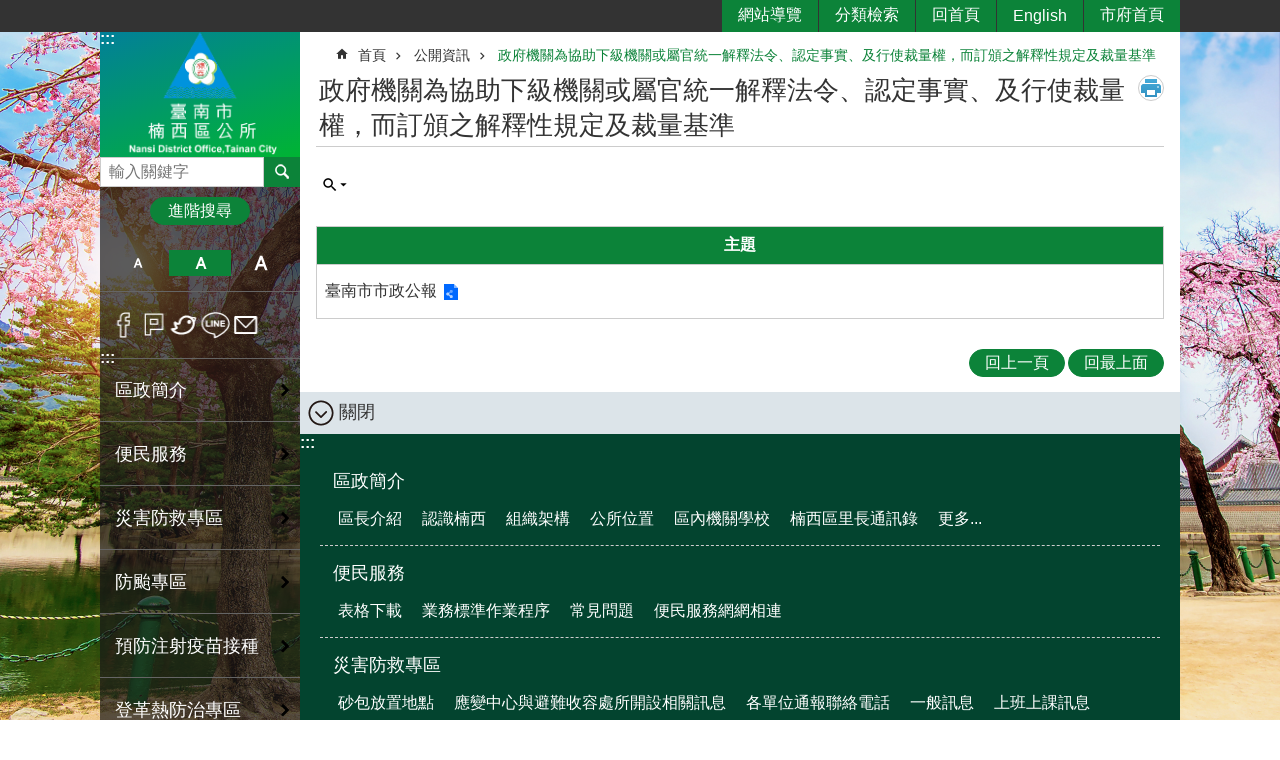

--- FILE ---
content_type: text/html; charset=utf-8
request_url: https://nansi.tainan.gov.tw/News.aspx?n=25810&sms=21332
body_size: 30984
content:

<!DOCTYPE html>

<html id="FormHtml" xmlns="http://www.w3.org/1999/xhtml" lang="zh-Hant">
<head id="Head1"><script src='https://nansi.tainan.gov.tw/Scripts/jquery.min.js'></script>
<script src='https://nansi.tainan.gov.tw/Scripts/jquery.lazy.min.js'></script>
<script src='https://nansi.tainan.gov.tw/Scripts/jquery.lazy.plugins.min.js'></script>
<script src='https://nansi.tainan.gov.tw/Scripts/jquery.cookie.min.js'></script>
<script src='https://nansi.tainan.gov.tw/Scripts/jUtil.min.js'></script>
<script src='https://nansi.tainan.gov.tw/Scripts/ShowMd5Code.min.js'></script>
<script  src='https://nansi.tainan.gov.tw/Scripts/Chart/highcharts.min.js'></script> 
<script  src='https://nansi.tainan.gov.tw/Scripts/Chart/map.src.min.js'></script> 
<script  src='https://nansi.tainan.gov.tw/Scripts/Chart/highcharts_theme.min.js'></script> 
<script  src='https://nansi.tainan.gov.tw/Scripts/Chart/tw-all.min.js'></script> 
<link rel='stylesheet' type='text/css'  href='https://nansi.tainan.gov.tw/Scripts/Chart/highcharts.css'> 
<script  src='https://nansi.tainan.gov.tw/Scripts/jquery.mousewheel.min.js'></script> 
<script  src='https://nansi.tainan.gov.tw/Scripts/jquery.touchwipe.min.js'></script> 
<script src='https://nansi.tainan.gov.tw/Scripts/linkCheck.js'></script>
<script>var CCMS_WWWURL='https://nansi.tainan.gov.tw';var CCMS_LanguageSN=1;var CCMS_SitesSN_Encryption='60';var APName='$%mylocation%$';</script><meta http-equiv="X-UA-Compatible" content="IE=edge" /><meta name="viewport" content="width=device-width, initial-scale=1" /><meta http-equiv="Content-Type" content="text/html; charset=utf-8" />
<meta name="DC.Title" content="臺南市楠西區公所" />
<meta name="DC.Subject" content="楠西區公所" />
<meta name="DC.Creator" content="臺南市楠西區公所" />
<meta name="DC.Publisher" content="臺南市楠西區公所" />
<meta name="DC.Date" content="" />
<meta name="DC.Type" content="文字" />
<meta name="DC.Identifier" content="" />
<meta name="DC.Description" content="" />
<meta name="DC.Contributor" content="臺南市楠西區公所" />
<meta name="DC.Format" content="text" />
<meta name="DC.Relation" content="" />
<meta name="DC.Source" content="" />
<meta name="DC.Language" content="中文" />
<meta name="DC.Rights" content="" />
<meta name="Category.Theme" content="" />
<meta name="Category.Cake" content="" />
<meta name="Category.Service" content="" />
<meta name="DC.Keywords" content="" />
<title>
	區公所-楠西區 -政府機關為協助下級機關或屬官統一解釋法令、認定事實、及行使裁量權，而訂頒之解釋性規定及裁量基準
</title><link id="likCssGlobal" href="/css/global.css" rel="stylesheet" type="text/css" /><link id="likCssPage" href="/css/page.css" rel="stylesheet" type="text/css" /><link id="likPrint" href="/css/print.css" rel="stylesheet" type="text/css" media="print" /><link id="lnkCssSysDetail" href="/css/sys_detail.css" rel="stylesheet" type="text/css" />
<link href="https://w3fs.tainan.gov.tw/001/Upload/60/sites/pagebackimage/bac9914a-bd9f-4d11-b2cb-7d84e2ef3250.png" rel="icon" type="image/x-icon">    <style>
        .for_accessibility a {
            position: absolute;
            top: 10px;
            left: 10px;
            z-index: 99;
            width: 1px;
            height: 1px;
            white-space: nowrap;
            overflow: hidden;
            color: #000;
        }
            .for_accessibility a:focus {
                width: auto;
                height: auto;
                padding: 6px;
                background-color: #fff;
            }
        .for_accessibility div {
            position: absolute;
            width: 2px;
            height: 2px;
            background-color: transparent;
            opacity: .1
        }
    </style>
<!-- Global site tag (gtag.js) - Google Analytics -->
<script async src="https://www.googletagmanager.com/gtag/js?id=UA-126646321-8"></script>
<script>
  window.dataLayer = window.dataLayer || [];
  function gtag(){dataLayer.push(arguments);}
  gtag('js', new Date());

  gtag('config', 'UA-126646321-8');
</script>
<script src='https://nansi.tainan.gov.tw/Scripts/jGMap.js'></script>
<script src='https://nansi.tainan.gov.tw/Scripts/fancybox/jquery.fancybox.min.js'></script>
<link rel='stylesheet' type='text/css'  href='https://nansi.tainan.gov.tw/Scripts/fancybox/jquery.fancybox.css'> 
<script src='https://nansi.tainan.gov.tw/Scripts/lightGallery/js/lightgallery-all.min.js?1'></script>
<link rel='stylesheet' type='text/css'  href='https://nansi.tainan.gov.tw/Scripts/lightGallery/css/lightgallery.min.css?1'> 
<script  src='./js/airdatepicker/datepicker.min.js'></script> 
<script  src='./js/airdatepicker/datepicker.zh-tw.js'></script> 
<script  src='./js/airdatepicker/datepicker.en.js'></script> 
<link rel='stylesheet' type='text/css'  href='./js/airdatepicker/datepicker.min.css'> 
<meta property="og:title" content="政府機關為協助下級機關或屬官統一解釋法令、認定事實、及行使裁量權，而訂頒之解釋性規定及裁量基準" >
<meta property="og:type" content="article" >
<meta property="og:url" content="https://nansi.tainan.gov.tw/News.aspx?n=25810&sms=21332&Create=1" >
<meta property="og:site_name" content="區公所-楠西區 " >
<meta property="og:image" content="https://w3fs.tainan.gov.tw/001/Upload/60/sites/pagebackimage/bb0a3e37-ba02-48d7-963a-f342353257d9.png" >
</head>
<body id="Formbody" data-js="false"><div class="for_accessibility">
    <a href="#Accesskey_C" class="" title="跳到主要內容區塊">跳到主要內容區塊</a>    <div>
    </div>
    <script>
        var $a = $('.for_accessibility a');
        $a.on('click', function (evt) {
            var $href = $($(this).attr('href')),
                $target = $href.find('a').eq(0).get(0);
            setTimeout(function () { try { $target.focus(); } catch (e) { } }, 0);
        });
    </script>
</div>
<script> document.body.setAttribute("data-js", "true");</script>
    
    <form method="post" action="./News.aspx?n=25810&amp;sms=21332&amp;Create=1" id="form1">
<div class="aspNetHidden">
<input type="hidden" name="__VIEWSTATE" id="__VIEWSTATE" value="pX0OJDzzhotZAHAjEyZ0KnK/TZqhnAe0iSvSBPzcsIwNtpo4BK0q/SsIAQ6VAfOMVyHUe4T7ZTSfT8K9DaCD0URIrd6AJfQazVBQQYmOrLe/[base64]/+Lf2SLULvgILaNo9qCBjkiKiWSAWP1g+WeWqIeih03DIjG3KtdFtyuZhKgxkzYFAR5Yhv+wkdSGMRrOjZY4wf3jc7kO0X9r0IOMOCf8fTYyfPYhE0h8ppjooXwF1MhdsxP/JVXhmZ2daHJo22uWvDydcdzbCTop+Svn7sJ9k0HCGoeJ/vsFvB2MqFknSmlSKMzQwNohHRla1ExPeM34L+Laf40TphtkUtf75DzJ2oj1GhVjkQBA5zbP69UwiSHxKXyui44gJzZMJ5/QpkjS52k5dxQ6rxzVCdPhYihUMgVZBKhWityMCZqTPlvehCD7TyNgw06R4dEurVuhuCfKsAdxD6kvNLrqJ/8ji8WRujVjD8KsvfFxAZJq3NTId81TuK+/JIlVsBDV3TyjmuduitByvu95P6a/gf+6QZQY8ebXWoUQrRj44/nluDcKQ19otwcTAttR1QeC4kgJrc1Gg1ctLlXv+/eX0Xzwi2Q6rFvfHI3fMLCroMaZjhnbqMk/e4zBE4+NRXxFy7khB7jCvndCFArtJBalkVC9rM0GDQIxlskWuq0tAeR5NjjvJYUpUGrmvO1oQ3gMux2CE8IhCPwTxcBZZ6eEhVAo96vBmpIzsAj7TMqSh091fYEW73IbUaGU/[base64]/Ynd8zKxPnEEmWjbPyntvmRMxhg0KeE7WU9soVonSWb7TmCU10lIBAudgLLp5k3eAEID9l1eiptfsZGskl90SABmhQ+q2/2Yr8XtPHyvmgIhuf9qVlvmHlhC9yHuAPLN8jqYPKA/LIDMFSYvJlhSgm1Mgz4d6rXeZyYULa6Ztt1yGLXyhrbEz7xC7vswlj8bp37WepTXo6hWOBGUzttEdl1dKWJ9A5f4f3rg7iZbPGeUfugZyvow5G7Zuf0RSI9MOM657ZLB7ub7kRN2Rvs80EkRTvHolJ3S8FYGcVxBZ3dDvBV/A==" />
</div>

        <!--主選單 結束-->
        <!--標題-->

        <div class="title">
            

        </div>
        
        
        
        
        
        
     <div class="group sys-root" data-func="{&#39;datePicker&#39;:{&#39;autoClose&#39;:true,&#39;language&#39;:&#39;zh-tw&#39;,&#39;navTitles&#39;:{&#39;days&#39;:&#39;&lt;i>民國 rrr 年&lt;/i> &amp;nbsp; MM&#39;,&#39;months&#39;:&#39;民國 rrr 年&#39;,&#39;years&#39;:&#39;民國 rrr1 至 rrr2 年&#39;}}}" data-nojs="您的瀏覽器似乎不支援 JavaScript 語法，但沒關係，這並不會影響到內容的陳述。如需要選擇適合您的字級大小，可利用鍵盤 Ctrl + (+)放大 (-)縮小。如需要回到上一頁，可使用瀏覽器提供的 Alt + 左方向鍵(←)。如需要列印，可利用鍵盤 Ctrl + p 使用瀏覽器提供的列印功能。" data-type="3" data-child="3"><div class="in"><div class="ct"><div class="in"> <div class="group base-mobile" data-func="{&#39;toggleBtn&#39;:{&#39;btnRole&#39;: &#39;button&#39;}}" data-index="1" data-type="3"><div class="in"><div class="hd"><div class="in"><div   data-index="0"  >		<span  ><a    title="手機版選單" data-title="手機版選單"     >手機版選單</a></span></div></div></div><div class="ct"><div class="in"> <div class="area-form search" data-index="1" data-type="0" data-child="1"><div class="in"><div class="hd"><div class="in"><div   data-index="0"  >		<span  ><a    title="search" data-title="search"     >search</a></span></div></div></div><div class="ct"><div class="in"><div class="fieldset">
  <span class="search"><label style='color: transparent; position: absolute;' for='b3aeae15eb3946478574697390c1250b' >搜尋</label><input data-search="b3aeae15eb3946478574697390c1250b" id='b3aeae15eb3946478574697390c1250b' type="search" placeholder="輸入關鍵字" title="輸入關鍵字"></span>
  <span class="submit"><a href="#" id='btn_b3aeae15eb3946478574697390c1250b' role='button' class='CCMS_SearchBtn' data-search="b3aeae15eb3946478574697390c1250b" title="搜尋">搜尋</a></span>
</div>
<div class="list">
  <ul data-index="1" data-child="0">
  </ul>
</div>
<script >
$(function () {
    $('[data-search="b3aeae15eb3946478574697390c1250b"]').on("keydown", function (event) {
        if (event.which == 13) {
             doSearch($('#btn_b3aeae15eb3946478574697390c1250b'));
            return false;
        }
    });
});
</script>
</div></div><div class="ft"><div class="in"><ul data-index="1" data-child="1">
  <li data-index="1" class="advanced"><span><a target="_blank" href="https://www.google.com.tw/advanced_search?hl=zh-Hant&as_sitesearch=https://nansi.tainan.gov.tw" title="進階搜尋[另開新視窗]">進階搜尋</a></span></li>
</ul>
</div></div></div></div> <div class="list-text share" data-index="2" data-type="0" data-child="1"><div class="in"><div class="hd"><div class="in"><div   data-index="0"  >		<span  ><a   href="#"  role="button" title="分享" data-title="分享"     >分享</a></span></div></div></div><div class="ct"><div class="in"><ul data-index="1" data-child="5"><li   data-index="1"  class="facebook"  >		<span  ><a   href="javascript: void(window.open('http://www.facebook.com/share.php?u='.concat(encodeURIComponent(location.href)) ));"   title="分享到 Facebook[另開新視窗]" data-title="分享到 Facebook[另開新視窗]"    target="_self"   >Facebook</a></span></li><li   data-index="2"  class="plurk"  >		<span  ><a   href="javascript: void(window.open('http://www.plurk.com/?qualifier=shares&status='.concat(encodeURIComponent(location.href)) ));"   title="分享到 Plurk[另開新視窗]" data-title="分享到 Plurk[另開新視窗]"    target="_self"   >Plurk</a></span></li><li   data-index="3"  class="twitter"  >		<span  ><a   href="javascript: void(window.open('http://twitter.com/home/?status='.concat(encodeURIComponent(document.title)) .concat(' ') .concat(encodeURIComponent(location.href))));"   title="分享到 twitter[另開新視窗]" data-title="分享到 twitter[另開新視窗]"    target="_self"   >Twitter</a></span></li><li   data-index="4"  class="line"  >		<span  ><a   href="javascript: void(window.open('http://line.naver.jp/R/msg/text/?'.concat(encodeURIComponent(location.href)) ));"   title="分享到 line[另開新視窗]" data-title="分享到 line[另開新視窗]"    target="_self"   >line</a></span></li><li   data-index="5"  class="email"  >		<span  ><a   href="javascript:  void(window.open('mailto:?subject=' + encodeURIComponent(document.title) + '&amp;body=' +  encodeURIComponent(document.URL)));"   title="分享到 email[另開新視窗]" data-title="分享到 email[另開新視窗]"    target="_self"   >Email</a></span></li></ul>
</div></div></div></div> <div class="group-list nav" data-setnavlen="6" data-func="{&#39;majorNavMobile&#39;:{}}" data-index="3" data-type="4" data-child="26"><div class="in"><div class="ct"><div class="in"><ul data-index="1" data-child="26"><li data-index="1"> <div class="group nav" data-index="1" data-type="3" data-child="1"><div class="in"><div class="hd"><div class="in"><div   data-index="0"  >		<span  ><a   href="cl.aspx?n=7552"      title="區政簡介" data-title="區政簡介"     >區政簡介</a></span></div></div></div><div class="ct"><div class="in"> <div class="list-text nav" data-index="1" data-type="0" data-child="1"><div class="in"><div class="ct"><div class="in"><ul data-index="1" data-child="9"><li   data-index="1"  >		<span  ><a   href="cp.aspx?n=7554"      title="區長介紹" data-title="區長介紹"     >區長介紹</a></span></li><li   data-index="2"  >		<span  ><a   href="cp.aspx?n=7560"      title="認識楠西" data-title="認識楠西"     >認識楠西</a></span></li><li   data-index="3"  >		<span  ><a   href="cp.aspx?n=7553"      title="組織架構" data-title="組織架構"     >組織架構</a></span></li><li   data-index="4"  >		<span  ><a   href="cp.aspx?n=7556"      title="公所位置" data-title="公所位置"     >公所位置</a></span></li><li   data-index="5"  >		<span  ><a   href="cp.aspx?n=7557"      title="區內機關學校" data-title="區內機關學校"     >區內機關學校</a></span></li><li   data-index="6"  >		<span  ><a   href="cp.aspx?n=7558"      title="楠西區里長通訊錄" data-title="楠西區里長通訊錄"     >楠西區里長通訊錄</a></span></li><li   data-index="7"  >		<span  ><a   href="https://yujing-house.tainan.gov.tw/cl.aspx?n=12279"      rel="noopener noreferrer" title="人口統計[另開新視窗]" data-title="人口統計"    target="_blank"   >人口統計</a></span></li><li   data-index="8"  >		<span  ><a   href="cp.aspx?n=7561"      title="調解委員會" data-title="調解委員會"     >調解委員會</a></span></li><li   data-index="9"  >		<span  ><a   href="https://w3fs.tainan.gov.tw/Download.ashx?u=LzAwMS9VcGxvYWQvNjAvcmVsZmlsZS8wLzQxMzU0LzA2NDA5YmY2LTYzOWUtNGRiMS04ZjU1LTJmYjc1Yzk3NWZjOC5wZGY%3d&n=5qWg6KW%2f5Y2A5YWs5omA5om%2f6L6m5qWt5YuZ6Zu76KmxMTE1MDExNi5wZGY%3d&icon=.pdf"      rel="noopener noreferrer" title="承辦業務通訊錄.pdf[另開新視窗]" data-title="承辦業務通訊錄.pdf"    target="_blank"   >承辦業務通訊錄</a></span></li></ul>
</div></div></div></div></div></div></div></div></li><li data-index="2"> <div class="group nav" data-index="2" data-type="3" data-child="1"><div class="in"><div class="hd"><div class="in"><div   data-index="0"  >		<span  ><a   href="cl.aspx?n=7569"      title="便民服務" data-title="便民服務"     >便民服務</a></span></div></div></div><div class="ct"><div class="in"> <div class="list-text nav" data-index="1" data-type="0" data-child="1"><div class="in"><div class="ct"><div class="in"><ul data-index="1" data-child="4"><li   data-index="1"  >		<span  ><a   href="News.aspx?n=7570&sms=11125"      title="表格下載" data-title="表格下載"     >表格下載</a></span></li><li   data-index="2"  >		<span  ><a   href="News.aspx?n=7572&sms=21338"      title="業務標準作業程序" data-title="業務標準作業程序"     >業務標準作業程序</a></span></li><li   data-index="3"  >		<span  ><a   href="cp.aspx?n=7583"      title="常見問題" data-title="常見問題"     >常見問題</a></span></li><li   data-index="4"  >		<span  ><a   href="News_Link.aspx?n=20217&sms=18899"      title="便民服務網網相連" data-title="便民服務網網相連"     >便民服務網網相連</a></span></li></ul>
</div></div></div></div></div></div></div></div></li><li data-index="3"> <div class="group nav" data-index="3" data-type="3" data-child="1"><div class="in"><div class="hd"><div class="in"><div   data-index="0"  >		<span  ><a   href="News.aspx?n=7649&sms=11167"      title="災害防救專區" data-title="災害防救專區"     >災害防救專區</a></span></div></div></div><div class="ct"><div class="in"> <div class="list-text nav" data-index="1" data-type="0" data-child="1"><div class="in"><div class="ct"><div class="in"><ul data-index="1" data-child="11"><li   data-index="1"  >		<span  ><a   href="News.aspx?n=7657&sms=11174"      title="砂包放置地點" data-title="砂包放置地點"     >砂包放置地點</a></span></li><li   data-index="2"  >		<span  ><a   href="News.aspx?n=7658&sms=11175"      title="應變中心與避難收容處所開設相關訊息" data-title="應變中心與避難收容處所開設相關訊息"     >應變中心與避難收容處所開設相關訊息</a></span></li><li   data-index="3"  >		<span  ><a   href="cp.aspx?n=22827"      title="各單位通報聯絡電話" data-title="各單位通報聯絡電話"     >各單位通報聯絡電話</a></span></li><li   data-index="4"  >		<span  ><a   href="News.aspx?n=7656&sms=11173"      title="一般訊息" data-title="一般訊息"     >一般訊息</a></span></li><li   data-index="5"  >		<span  ><a   href="News.aspx?n=7655&sms=11172"      title="上班上課訊息" data-title="上班上課訊息"     >上班上課訊息</a></span></li><li   data-index="6"  >		<span  ><a   href="News_Link.aspx?n=7654&sms=11171"      title="防災網網相連" data-title="防災網網相連"     >防災網網相連</a></span></li><li   data-index="7"  >		<span  ><a   href="News.aspx?n=7650&sms=11168"      title="災害防救計畫" data-title="災害防救計畫"     >災害防救計畫</a></span></li><li   data-index="8"  >		<span  ><a   href="News.aspx?n=7651&sms=11169"      title="防災地圖" data-title="防災地圖"     >防災地圖</a></span></li><li   data-index="9"  >		<span  ><a   href="News.aspx?n=7652&sms=11170"      title="避難收容處所一覽表" data-title="避難收容處所一覽表"     >避難收容處所一覽表</a></span></li><li   data-index="10"  >		<span  ><a   href="cp.aspx?n=7653"      title="防災小常識" data-title="防災小常識"     >防災小常識</a></span></li><li   data-index="11"  >		<span  ><a   href="News_Link.aspx?n=7660&sms=11176"      title="土壤液化防治專區 " data-title="土壤液化防治專區 "     >土壤液化防治專區 </a></span></li></ul>
</div></div></div></div></div></div></div></div></li><li data-index="4"> <div class="group nav" data-index="4" data-type="3" data-child="1"><div class="in"><div class="hd"><div class="in"><div   data-index="0"  >		<span  ><a   href="News.aspx?n=28652&sms=22204"      title="防颱專區" data-title="防颱專區"     >防颱專區</a></span></div></div></div><div class="ct"><div class="in"> <div class="list-text nav" data-index="1" data-type="0"><div class="in"><div class="ct"><div class="in"></div></div></div></div></div></div></div></div></li><li data-index="5"> <div class="group nav" data-index="5" data-type="3" data-child="1"><div class="in"><div class="hd"><div class="in"><div   data-index="0"  >		<span  ><a   href="https://health.tainan.gov.tw/tagpage.asp?tagid=592A288C-E4C1-4440-A229-C441C11CDC76"      rel="noopener noreferrer" title="預防注射疫苗接種[另開新視窗]" data-title="預防注射疫苗接種"    target="_blank"   >預防注射疫苗接種</a></span></div></div></div><div class="ct"><div class="in"> <div class="list-text nav" data-index="1" data-type="0"><div class="in"><div class="ct"><div class="in"></div></div></div></div></div></div></div></div></li><li data-index="6"> <div class="group nav" data-index="6" data-type="3" data-child="1"><div class="in"><div class="hd"><div class="in"><div   data-index="0"  >		<span  ><a   href="https://health.tainan.gov.tw/tagpage.asp?tagid=55DD341C-A92A-494A-97A1-4F5B2735CFB8"      rel="noopener noreferrer" title="登革熱防治專區[另開新視窗]" data-title="登革熱防治專區"    target="_blank"   >登革熱防治專區</a></span></div></div></div><div class="ct"><div class="in"> <div class="list-text nav" data-index="1" data-type="0"><div class="in"><div class="ct"><div class="in"></div></div></div></div></div></div></div></div></li><li data-index="7"> <div class="group nav" data-index="7" data-type="3" data-child="1"><div class="in"><div class="hd"><div class="in"><div   data-index="0"  >		<span  ><a   href="cl.aspx?n=34672"      rel="noopener noreferrer" title="臺南市防空疏散避難專區[另開新視窗]" data-title="臺南市防空疏散避難專區"    target="_blank"   >臺南市防空疏散避難專區</a></span></div></div></div><div class="ct"><div class="in"> <div class="list-text nav" data-index="1" data-type="0" data-child="1"><div class="in"><div class="ct"><div class="in"><ul data-index="1" data-child="3"><li   data-index="1"  >		<span  ><a   href="https://www.tnpd.gov.tw/News/367ab693-5ad2-beeb-34a9-a2b21f38b7fe/89"      rel="noopener noreferrer" title="全民防空宣導資料[另開新視窗]" data-title="全民防空宣導資料"    target="_blank"   >全民防空宣導資料</a></span></li><li   data-index="2"  >		<span  ><a   href="https://www.tnpd.gov.tw/Article/3d270566-ee3a-2be3-9a74-624b31be3af3"      rel="noopener noreferrer" title="防空疏散避難設施位置[另開新視窗]" data-title="防空疏散避難設施位置"    target="_blank"   >防空疏散避難設施位置</a></span></li><li   data-index="3"  >		<span  ><a   href="https://www.tnpd.gov.tw/RefugeStation/Index/58cdddff-7e15-d383-f9af-fc7da83f7503"      rel="noopener noreferrer" title="防空疏散避難設施地圖[另開新視窗]" data-title="防空疏散避難設施地圖"    target="_blank"   >防空疏散避難設施地圖</a></span></li></ul>
</div></div></div></div></div></div></div></div></li><li data-index="8"> <div class="group nav" data-index="8" data-type="3" data-child="1"><div class="in"><div class="hd"><div class="in"><div   data-index="0"  >		<span  ><a   href="cl.aspx?n=7585"      title="公開資訊" data-title="公開資訊"     >公開資訊</a></span></div></div></div><div class="ct"><div class="in"> <div class="list-text nav" data-index="1" data-type="0" data-child="1"><div class="in"><div class="ct"><div class="in"><ul data-index="1" data-child="16"><li   data-index="1"  >		<span  ><a   href="News.aspx?n=25838&sms=21343"      title="政府機關之組織、職掌、地址、電話、傳真、網址及電子郵件信箱帳號" data-title="政府機關之組織、職掌、地址、電話、傳真、網址及電子郵件信箱帳號"     >政府機關之組織、職掌、地址、電話、傳真、網址及電子郵件信箱帳號</a></span></li><li   data-index="2"  >		<span  ><a   href="News.aspx?n=7634&sms=11156"      title="楠西區公所採購公告" data-title="楠西區公所採購公告"     >楠西區公所採購公告</a></span></li><li   data-index="3"  >		<span  ><a   href="News.aspx?n=7644&sms=11162"      title="會計報告" data-title="會計報告"     >會計報告</a></span></li><li   data-index="4"  >		<span  ><a   href="News.aspx?n=7645&sms=11163"      title="統計專區" data-title="統計專區"     >統計專區</a></span></li><li   data-index="5"  >		<span  ><a   href="News.aspx?n=7633&sms=11155"      title="回饋金資訊公開專區" data-title="回饋金資訊公開專區"     >回饋金資訊公開專區</a></span></li><li   data-index="6"  >		<span  ><a   href="News.aspx?n=28972&sms=22292"      title="辦理政策宣導相關之廣告調查表" data-title="辦理政策宣導相關之廣告調查表"     >辦理政策宣導相關之廣告調查表</a></span></li><li   data-index="7"  >		<span  ><a   href="News.aspx?n=7636&sms=11157"      title="地方發展經費運用情形" data-title="地方發展經費運用情形"     >地方發展經費運用情形</a></span></li><li   data-index="8"  >		<span  ><a   href="News.aspx?n=7635&sms=12794"      title="年度施政計劃" data-title="年度施政計劃"     >年度施政計劃</a></span></li><li   data-index="9"  >		<span  ><a   href="News.aspx?n=25808&sms=21331"      title="條約、對外關係文書、法律、緊急命令、中央法規標準法所定之命令、法規命令及地方自治法規" data-title="條約、對外關係文書、法律、緊急命令、中央法規標準法所定之命令、法規命令及地方自治法規"     >條約、對外關係文書、法律、緊急命令、中央法規標準法所定之命令、法規命令及地方自治法規</a></span></li><li   data-index="10"  >		<span  ><a   href="News.aspx?n=25810&sms=21332"      title="政府機關為協助下級機關或屬官統一解釋法令、認定事實、及行使裁量權，而訂頒之解釋性規定及裁量基準" data-title="政府機關為協助下級機關或屬官統一解釋法令、認定事實、及行使裁量權，而訂頒之解釋性規定及裁量基準"     >政府機關為協助下級機關或屬官統一解釋法令、認定事實、及行使裁量權，而訂頒之解釋性規定及裁量基準</a></span></li><li   data-index="11"  >		<span  ><a   href="News.aspx?n=7643&sms=11161"      title="統計年報" data-title="統計年報"     >統計年報</a></span></li><li   data-index="12"  >		<span  ><a   href="News.aspx?n=7646&sms=11164"      title="支付或接受之補助" data-title="支付或接受之補助"     >支付或接受之補助</a></span></li><li   data-index="13"  >		<span  ><a   href="News.aspx?n=7647&sms=11165"      title="性別統計專區" data-title="性別統計專區"     >性別統計專區</a></span></li><li   data-index="14"  >		<span  ><a   href="News.aspx?n=7637&sms=11158"      title="內部控制專區" data-title="內部控制專區"     >內部控制專區</a></span></li><li   data-index="15"  >		<span  ><a   href="News.aspx?n=7631&sms=11154"      title="請願之處理結果及訴願之決定" data-title="請願之處理結果及訴願之決定"     >請願之處理結果及訴願之決定</a></span></li><li   data-index="16"  >		<span  ><a   href="cp.aspx?n=7642"      title="楠西區公所單位預/ 決算" data-title="楠西區公所單位預/ 決算"     >楠西區公所單位預/ 決算</a></span></li></ul>
</div></div></div></div></div></div></div></div></li><li data-index="9"> <div class="group nav" data-index="9" data-type="3" data-child="1"><div class="in"><div class="hd"><div class="in"><div   data-index="0"  >		<span  ><a   href="cl.aspx?n=7592"      title="訊息公佈" data-title="訊息公佈"     >訊息公佈</a></span></div></div></div><div class="ct"><div class="in"> <div class="list-text nav" data-index="1" data-type="0" data-child="1"><div class="in"><div class="ct"><div class="in"><ul data-index="1" data-child="2"><li   data-index="1"  >		<span  ><a   href="News.aspx?n=7593&sms=11135"      title="最新消息" data-title="最新消息"     >最新消息</a></span></li><li   data-index="2"  >		<span  ><a   href="News.aspx?n=7594&sms=11136"      title="活動訊息" data-title="活動訊息"     >活動訊息</a></span></li></ul>
</div></div></div></div></div></div></div></div></li><li data-index="10"> <div class="group nav" data-index="10" data-type="3" data-child="1"><div class="in"><div class="hd"><div class="in"><div   data-index="0"  >		<span  ><a   href="News.aspx?n=21171&sms=19346"      title="楠西行善團" data-title="楠西行善團"     >楠西行善團</a></span></div></div></div><div class="ct"><div class="in"> <div class="list-text nav" data-index="1" data-type="0"><div class="in"><div class="ct"><div class="in"></div></div></div></div></div></div></div></div></li><li data-index="11"> <div class="group nav" data-index="11" data-type="3" data-child="1"><div class="in"><div class="hd"><div class="in"><div   data-index="0"  >		<span  ><a   href="News.aspx?n=16671&sms=13016"      title="楠西新聞" data-title="楠西新聞"     >楠西新聞</a></span></div></div></div><div class="ct"><div class="in"> <div class="list-text nav" data-index="1" data-type="0"><div class="in"><div class="ct"><div class="in"></div></div></div></div></div></div></div></div></li><li data-index="12"> <div class="group nav" data-index="12" data-type="3" data-child="1"><div class="in"><div class="hd"><div class="in"><div   data-index="0"  >		<span  ><a   href="cl.aspx?n=7587"      title="觀光旅遊" data-title="觀光旅遊"     >觀光旅遊</a></span></div></div></div><div class="ct"><div class="in"> <div class="list-text nav" data-index="1" data-type="0" data-child="1"><div class="in"><div class="ct"><div class="in"><ul data-index="1" data-child="4"><li   data-index="1"  >		<span  ><a   href="News.aspx?n=7588&sms=11132"      title="行程規劃" data-title="行程規劃"     >行程規劃</a></span></li><li   data-index="2"  >		<span  ><a   href="News.aspx?n=7590&sms=11133"      title="在地美食" data-title="在地美食"     >在地美食</a></span></li><li   data-index="3"  >		<span  ><a   href="News.aspx?n=7591&sms=11134"      title="景點介紹" data-title="景點介紹"     >景點介紹</a></span></li><li   data-index="4"  >		<span  ><a   href="https://www.twtainan.net/zh-tw/statics/bike/"      rel="noopener noreferrer" title="台南騎跡-台南市自行車道一覽表[另開新視窗]" data-title="台南騎跡-台南市自行車道一覽表"    target="_blank"   >台南騎跡-台南市自行車道一覽表</a></span></li></ul>
</div></div></div></div></div></div></div></div></li><li data-index="13"> <div class="group nav" data-index="13" data-type="3" data-child="1"><div class="in"><div class="hd"><div class="in"><div   data-index="0"  >		<span  ><a   href="cl.aspx?n=7562"      title="鄰里社區" data-title="鄰里社區"     >鄰里社區</a></span></div></div></div><div class="ct"><div class="in"> <div class="list-text nav" data-index="1" data-type="0" data-child="1"><div class="in"><div class="ct"><div class="in"><ul data-index="1" data-child="5"><li   data-index="1"  >		<span  ><a   href="cp.aspx?n=7563"      title="各里介紹" data-title="各里介紹"     >各里介紹</a></span></li><li   data-index="2"  >		<span  ><a   href="cp.aspx?n=7564"      title="社區/關懷中心介紹" data-title="社區/關懷中心介紹"     >社區/關懷中心介紹</a></span></li><li   data-index="3"  >		<span  ><a   href="https://tnda.tainan.gov.tw/acthouse/online.asp"      rel="noopener noreferrer" title="社區活動中心介紹/借用[另開新視窗]" data-title="社區活動中心介紹/借用"    target="_blank"   >社區活動中心介紹/借用</a></span></li><li   data-index="4"  >		<span  ><a   href="cp.aspx?n=7568"      title="楠西鄉歷屆鄉長名冊" data-title="楠西鄉歷屆鄉長名冊"     >楠西鄉歷屆鄉長名冊</a></span></li><li   data-index="5"  >		<span  ><a   href="News.aspx?n=7567&sms=11123"      title="歷屆里/鄰長資訊" data-title="歷屆里/鄰長資訊"     >歷屆里/鄰長資訊</a></span></li></ul>
</div></div></div></div></div></div></div></div></li><li data-index="14"> <div class="group nav" data-index="14" data-type="3" data-child="1"><div class="in"><div class="hd"><div class="in"><div   data-index="0"  >		<span  ><a   href="cl.aspx?n=7595"      title="互動專區" data-title="互動專區"     >互動專區</a></span></div></div></div><div class="ct"><div class="in"> <div class="list-text nav" data-index="1" data-type="0" data-child="1"><div class="in"><div class="ct"><div class="in"><ul data-index="1" data-child="2"><li   data-index="1"  >		<span  ><a   href="Forum.aspx?n=7596&sms=16616"      title="留言版" data-title="留言版"     >留言版</a></span></li><li   data-index="2"  >		<span  ><a   href="Message.aspx?n=7597&sms=16617"      title="寫信給區長" data-title="寫信給區長"     >寫信給區長</a></span></li></ul>
</div></div></div></div></div></div></div></div></li><li data-index="15"> <div class="group nav" data-index="15" data-type="3" data-child="1"><div class="in"><div class="hd"><div class="in"><div   data-index="0"  >		<span  ><a   href="cl.aspx?n=7599"      title="活動花絮" data-title="活動花絮"     >活動花絮</a></span></div></div></div><div class="ct"><div class="in"> <div class="list-text nav" data-index="1" data-type="0" data-child="1"><div class="in"><div class="ct"><div class="in"><ul data-index="1" data-child="2"><li   data-index="1"  >		<span  ><a   href="News_Photo.aspx?n=7600&sms=11137"      title="活動相簿" data-title="活動相簿"     >活動相簿</a></span></li><li   data-index="2"  >		<span  ><a   href="News_Video.aspx?n=7601&sms=11138"      title="影音分享" data-title="影音分享"     >影音分享</a></span></li></ul>
</div></div></div></div></div></div></div></div></li><li data-index="16"> <div class="group nav" data-index="16" data-type="3" data-child="1"><div class="in"><div class="hd"><div class="in"><div   data-index="0"  >		<span  ><a   href="https://onestop.tainan.gov.tw/"      rel="noopener noreferrer" title="臺南市一站式整合服務平台-線上申辦系統[另開新視窗]" data-title="臺南市一站式整合服務平台-線上申辦系統"    target="_blank"   >臺南市一站式整合服務平台-線上申辦系統</a></span></div></div></div><div class="ct"><div class="in"> <div class="list-text nav" data-index="1" data-type="0"><div class="in"><div class="ct"><div class="in"></div></div></div></div></div></div></div></div></li><li data-index="17"> <div class="group nav" data-index="17" data-type="3" data-child="1"><div class="in"><div class="hd"><div class="in"><div   data-index="0"  >		<span  ><a   href="cl.aspx?n=39223"      title="濃情楠西!芒香四溢" data-title="濃情楠西!芒香四溢"     >濃情楠西!芒香四溢</a></span></div></div></div><div class="ct"><div class="in"> <div class="list-text nav" data-index="1" data-type="0" data-child="1"><div class="in"><div class="ct"><div class="in"><ul data-index="1" data-child="3"><li   data-index="1"  >		<span  ><a   href="News.aspx?n=39225&sms=25958"      title="2024年臺南市芒果評鑑結果-楠西區獲獎名單(相關購買資訊)" data-title="2024年臺南市芒果評鑑結果-楠西區獲獎名單(相關購買資訊)"     >2024年臺南市芒果評鑑結果-楠西區獲獎名單(相關購買資訊)</a></span></li><li   data-index="2"  >		<span  ><a   href="News_Photo.aspx?n=39227&sms=25959"      title="活動花絮" data-title="活動花絮"     >活動花絮</a></span></li><li   data-index="3"  >		<span  ><a   href="News_Link.aspx?n=39230&sms=25961"      title="活動新聞報導" data-title="活動新聞報導"     >活動新聞報導</a></span></li></ul>
</div></div></div></div></div></div></div></div></li><li data-index="18"> <div class="group nav" data-index="18" data-type="3" data-child="1"><div class="in"><div class="hd"><div class="in"><div   data-index="0"  >		<span  ><a   href="cl.aspx?n=13767"      title="調解會" data-title="調解會"     >調解會</a></span></div></div></div><div class="ct"><div class="in"> <div class="list-text nav" data-index="1" data-type="0" data-child="1"><div class="in"><div class="ct"><div class="in"><ul data-index="1" data-child="2"><li   data-index="1"  >		<span  ><a   href="cp.aspx?n=13769"      title="調解會成員" data-title="調解會成員"     >調解會成員</a></span></li><li   data-index="2"  >		<span  ><a   href="News.aspx?n=13768&sms=14059"      title="公告與宣導" data-title="公告與宣導"     >公告與宣導</a></span></li></ul>
</div></div></div></div></div></div></div></div></li><li data-index="19"> <div class="group nav" data-index="19" data-type="3" data-child="1"><div class="in"><div class="hd"><div class="in"><div   data-index="0"  >		<span  ><a   href="News_Link.aspx?n=7638&sms=11159"      title="推薦網站" data-title="推薦網站"     >推薦網站</a></span></div></div></div><div class="ct"><div class="in"> <div class="list-text nav" data-index="1" data-type="0"><div class="in"><div class="ct"><div class="in"></div></div></div></div></div></div></div></div></li><li data-index="20"> <div class="group nav" data-index="20" data-type="3" data-child="1"><div class="in"><div class="hd"><div class="in"><div   data-index="0"  >		<span  ><a   href="News.aspx?n=7648&sms=11166"      title="專書閱讀專區" data-title="專書閱讀專區"     >專書閱讀專區</a></span></div></div></div><div class="ct"><div class="in"> <div class="list-text nav" data-index="1" data-type="0"><div class="in"><div class="ct"><div class="in"></div></div></div></div></div></div></div></div></li><li data-index="21"> <div class="group nav" data-index="21" data-type="3" data-child="1"><div class="in"><div class="hd"><div class="in"><div   data-index="0"  >		<span  ><a   href="News.aspx?n=22973&sms=20201"      title="性別主流化專區" data-title="性別主流化專區"     >性別主流化專區</a></span></div></div></div><div class="ct"><div class="in"> <div class="list-text nav" data-index="1" data-type="0"><div class="in"><div class="ct"><div class="in"></div></div></div></div></div></div></div></div></li><li data-index="22"> <div class="group nav" data-index="22" data-type="3" data-child="1"><div class="in"><div class="hd"><div class="in"><div   data-index="0"  >		<span  ><a   href="News.aspx?n=42279&sms=27354"      title="性騷擾防治專區" data-title="性騷擾防治專區"     >性騷擾防治專區</a></span></div></div></div><div class="ct"><div class="in"> <div class="list-text nav" data-index="1" data-type="0"><div class="in"><div class="ct"><div class="in"></div></div></div></div></div></div></div></div></li><li data-index="23"> <div class="group nav" data-index="23" data-type="3" data-child="1"><div class="in"><div class="hd"><div class="in"><div   data-index="0"  >		<span  ><a   href="News.aspx?n=43546&sms=27353"      title="職場霸凌防治專區" data-title="職場霸凌防治專區"     >職場霸凌防治專區</a></span></div></div></div><div class="ct"><div class="in"> <div class="list-text nav" data-index="1" data-type="0"><div class="in"><div class="ct"><div class="in"></div></div></div></div></div></div></div></div></li><li data-index="24"> <div class="group nav" data-index="24" data-type="3" data-child="1"><div class="in"><div class="hd"><div class="in"><div   data-index="0"  >		<span  ><a   href="News.aspx?n=32624&sms=24196"      title="客家民族專區" data-title="客家民族專區"     >客家民族專區</a></span></div></div></div><div class="ct"><div class="in"> <div class="list-text nav" data-index="1" data-type="0"><div class="in"><div class="ct"><div class="in"></div></div></div></div></div></div></div></div></li><li data-index="25"> <div class="group nav" data-index="25" data-type="3" data-child="1"><div class="in"><div class="hd"><div class="in"><div   data-index="0"  >		<span  ><a   href="cl.aspx?n=24577"      title="原住民族專區" data-title="原住民族專區"     >原住民族專區</a></span></div></div></div><div class="ct"><div class="in"> <div class="list-text nav" data-index="1" data-type="0" data-child="1"><div class="in"><div class="ct"><div class="in"><ul data-index="1" data-child="9"><li   data-index="1"  >		<span  ><a   href="https://www.cip.gov.tw/zh-tw/index.html"      rel="noopener noreferrer" title="行政院原住民族委員會[另開新視窗]" data-title="行政院原住民族委員會"    target="_blank"   >行政院原住民族委員會</a></span></li><li   data-index="2"  >		<span  ><a   href="https://web.tainan.gov.tw/nation/"      rel="noopener noreferrer" title="臺南市政府原住民族事務委員會[另開新視窗]" data-title="臺南市政府原住民族事務委員會"    target="_blank"   >臺南市政府原住民族事務委員會</a></span></li><li   data-index="3"  >		<span  ><a   href="https://yujing-house.tainan.gov.tw/cl.aspx?n=12279"      rel="noopener noreferrer" title="原住民人口資料統計[另開新視窗]" data-title="原住民人口資料統計"    target="_blank"   >原住民人口資料統計</a></span></li><li   data-index="4"  >		<span  ><a   href="https://web.tainan.gov.tw/nation/cl.aspx?n=928"      rel="noopener noreferrer" title="社團名冊[另開新視窗]" data-title="社團名冊"    target="_blank"   >社團名冊</a></span></li><li   data-index="5"  >		<span  ><a   href="https://web.tainan.gov.tw/nation/cl.aspx?n=918"      rel="noopener noreferrer" title="申辦業務[另開新視窗]" data-title="申辦業務"    target="_blank"   >申辦業務</a></span></li><li   data-index="6"  >		<span  ><a   href="https://web.tainan.gov.tw/nation/News_eBook.aspx?n=969&sms=18320"      rel="noopener noreferrer" title="原住民權益手冊[另開新視窗]" data-title="原住民權益手冊"    target="_blank"   >原住民權益手冊</a></span></li><li   data-index="7"  >		<span  ><a   href="https://web.tainan.gov.tw/nation/cl.aspx?n=914"      rel="noopener noreferrer" title="法令規章[另開新視窗]" data-title="法令規章"    target="_blank"   >法令規章</a></span></li><li   data-index="8"  >		<span  ><a   href="News.aspx?n=33559&sms=20800"      title="訊息公告" data-title="訊息公告"     >訊息公告</a></span></li><li   data-index="9"  >		<span  ><a   href="News_Link.aspx?n=33560&sms=24448"      rel="noopener noreferrer" title="相關連結[另開新視窗]" data-title="相關連結"    target="_blank"   >相關連結</a></span></li></ul>
</div></div></div></div></div></div></div></div></li><li data-index="26"> <div class="group nav" data-index="26" data-type="3" data-child="1"><div class="in"><div class="hd"><div class="in"><div   data-index="0"  >		<span  ><a   href="News.aspx?n=32625&sms=24197"      title="新住民專區（Taiwanese new immigrants area)" data-title="新住民專區（Taiwanese new immigrants area)"     >新住民專區（Taiwanese new immigrants area)</a></span></div></div></div><div class="ct"><div class="in"> <div class="list-text nav" data-index="1" data-type="0"><div class="in"><div class="ct"><div class="in"></div></div></div></div></div></div></div></div></li></ul></div></div></div></div> <div class="list-text hot-key-word" data-index="4" data-type="0"><div class="in"><div class="hd"><div class="in"><div   data-index="0"  >		<span  ><a    title="熱門關鍵字" data-title="熱門關鍵字"     >熱門關鍵字</a></span></div></div></div><div class="ct"><div class="in"></div></div></div></div> <div class="list-text link" data-index="5" data-type="0" data-child="1"><div class="in"><div class="hd"><div class="in"><div   data-index="0"  >		<span  ><a    title="上方連結" data-title="上方連結"     >上方連結</a></span></div></div></div><div class="ct"><div class="in"><ul data-index="1" data-child="5"><li   data-index="1"  >		<span  ><a   href="SiteMap.aspx"   title="網站導覽" data-title="網站導覽"    target="_self"   >網站導覽</a></span></li><li   data-index="2"  >		<span  ><a   href="categoryretrieval.aspx"   title="分類檢索" data-title="分類檢索"    target="_self"   >分類檢索</a></span></li><li   data-index="3"  >		<span  ><a   href="Default.aspx"   title="回首頁" data-title="回首頁"    target="_self"   >回首頁</a></span></li><li   data-index="4"  >		<span  ><a   href="en/"   rel="noopener noreferrer" title="English[另開新視窗]" data-title="English"    target="_blank"   >English</a></span></li><li   data-index="5"  >		<span  ><a   href="https://www.tainan.gov.tw/"   rel="noopener noreferrer" title="市府首頁[另開新視窗]" data-title="市府首頁"    target="_blank"   >市府首頁</a></span></li></ul>
</div></div></div></div> <div class="list-text link" data-index="6" data-type="0"><div class="in"><div class="hd"><div class="in"><div   data-index="0"  >		<span  ><a    title="下方連結" data-title="下方連結"     >下方連結</a></span></div></div></div><div class="ct"><div class="in"></div></div></div></div></div></div></div></div> <div class="group base-extend" data-func="{&#39;hud&#39;:{}}" data-index="2" data-type="3" data-child="1"><div class="in"><div class="ct"><div class="in"> <div class="simple-text accesskey" data-type="0" data-child="1"><div class="in"><div class="ct"><div class="in"><span><a href="#Accesskey_U" id="Accesskey_U" accesskey="U" title="上方選單連結區，此區塊列有本網站的主要連結">:::</a></span></div></div></div></div> <div class="list-text link" data-index="1" data-type="0" data-child="1"><div class="in"><div class="hd"><div class="in"><div   data-index="0"  >		<span  ><a    title="上方連結" data-title="上方連結"     >上方連結</a></span></div></div></div><div class="ct"><div class="in"><ul data-index="1" data-child="5"><li   data-index="1"  >		<span  ><a   href="SiteMap.aspx"   title="網站導覽" data-title="網站導覽"    target="_self"   >網站導覽</a></span></li><li   data-index="2"  >		<span  ><a   href="categoryretrieval.aspx"   title="分類檢索" data-title="分類檢索"    target="_self"   >分類檢索</a></span></li><li   data-index="3"  >		<span  ><a   href="Default.aspx"   title="回首頁" data-title="回首頁"    target="_self"   >回首頁</a></span></li><li   data-index="4"  >		<span  ><a   href="en/"   rel="noopener noreferrer" title="English[另開新視窗]" data-title="English"    target="_blank"   >English</a></span></li><li   data-index="5"  >		<span  ><a   href="https://www.tainan.gov.tw/"   rel="noopener noreferrer" title="市府首頁[另開新視窗]" data-title="市府首頁"    target="_blank"   >市府首頁</a></span></li></ul>
</div></div></div></div> <div class="simple-text major-logo" data-index="2" data-type="0" data-child="1"><div class="in"><div class="ct"><div class="in"><h1><a href="Default.aspx" title="區公所-楠西區 LOGO">區公所-楠西區 </a></h1></div></div></div></div> <div class="group default info" data-index="1" data-type="3"><div class="in"><div class="ct"><div class="in"> <div class="area-form search" data-func="{&#39;showDataList&#39;:{}}" data-index="1" data-type="0" data-child="1"><div class="in"><div class="hd"><div class="in"><div   data-index="0"  >		<span  ><a    title="search" data-title="search"     >search</a></span></div></div></div><div class="ct"><div class="in"><div class="fieldset">
  <span class="search"><label style='color: transparent; position: absolute;' for='9d99671c20bc4f6dbb6bb6e0fc114fbd' >搜尋</label><input data-search="9d99671c20bc4f6dbb6bb6e0fc114fbd" id='9d99671c20bc4f6dbb6bb6e0fc114fbd' type="search" placeholder="輸入關鍵字" title="輸入關鍵字"></span>
  <span class="submit"><a href="#" id='btn_9d99671c20bc4f6dbb6bb6e0fc114fbd' role='button' class='CCMS_SearchBtn' data-search="9d99671c20bc4f6dbb6bb6e0fc114fbd" title="搜尋">搜尋</a></span>
</div>
<div class="list">
  <ul data-index="1" data-child="0">
  </ul>
</div>
<script >
$(function () {
    $('[data-search="9d99671c20bc4f6dbb6bb6e0fc114fbd"]').on("keydown", function (event) {
        if (event.which == 13) {
             doSearch($('#btn_9d99671c20bc4f6dbb6bb6e0fc114fbd'));
            return false;
        }
    });
});
</script>
</div></div><div class="ft"><div class="in"><ul data-index="1" data-child="1">
  <li data-index="1" class="advanced"><span><a target="_blank" href="https://www.google.com.tw/advanced_search?hl=zh-Hant&as_sitesearch=https://nansi.tainan.gov.tw" title="進階搜尋[另開新視窗]">進階搜尋</a></span></li>
</ul>
</div></div></div></div> <div class="list-text hot-key-word" data-index="2" data-type="0"><div class="in"><div class="hd"><div class="in"><div   data-index="0"  >		<span  ><a    title="熱門關鍵字" data-title="熱門關鍵字"     >熱門關鍵字</a></span></div></div></div><div class="ct"><div class="in"></div></div></div></div></div></div></div></div> <div class="list-text font-size" data-func="{&#39;fontSize&#39;:{}}" data-index="4" data-type="0" data-child="1"><div class="in"><div class="hd"><div class="in"><div   data-index="0"  >		<span  ><a   href="#"  role="button" title="字級" data-title="字級"     >字級</a></span></div></div></div><div class="ct"><div class="in"><ul data-index="1" data-child="3"><li   data-index="1"  class="small"  >		<span  ><a   href="#"   title="小" data-title="小" role="button"    >小</a></span></li><li   data-index="2"  class="medium"  >		<span  ><a   href="#"   title="中" data-title="中" role="button"    >中</a></span></li><li   data-index="3"  class="large"  >		<span  ><a   href="#"   title="大" data-title="大" role="button"    >大</a></span></li></ul>
</div></div></div></div> <div class="list-text share" data-index="5" data-type="0" data-child="1"><div class="in"><div class="hd"><div class="in"><div   data-index="0"  >		<span  ><a   href="#"  role="button" title="分享" data-title="分享"     >分享</a></span></div></div></div><div class="ct"><div class="in"><ul data-index="1" data-child="5"><li   data-index="1"  class="facebook"  >		<span  ><a   href="javascript: void(window.open('http://www.facebook.com/share.php?u='.concat(encodeURIComponent(location.href)) ));"   title="分享到 Facebook[另開新視窗]" data-title="分享到 Facebook[另開新視窗]"    target="_self"   >Facebook</a></span></li><li   data-index="2"  class="plurk"  >		<span  ><a   href="javascript: void(window.open('http://www.plurk.com/?qualifier=shares&status='.concat(encodeURIComponent(location.href)) ));"   title="分享到 Plurk[另開新視窗]" data-title="分享到 Plurk[另開新視窗]"    target="_self"   >Plurk</a></span></li><li   data-index="3"  class="twitter"  >		<span  ><a   href="javascript: void(window.open('http://twitter.com/home/?status='.concat(encodeURIComponent(document.title)) .concat(' ') .concat(encodeURIComponent(location.href))));"   title="分享到 twitter[另開新視窗]" data-title="分享到 twitter[另開新視窗]"    target="_self"   >Twitter</a></span></li><li   data-index="4"  class="line"  >		<span  ><a   href="javascript: void(window.open('http://line.naver.jp/R/msg/text/?'.concat(encodeURIComponent(location.href)) ));"   title="分享到 line[另開新視窗]" data-title="分享到 line[另開新視窗]"    target="_self"   >line</a></span></li><li   data-index="5"  class="email"  >		<span  ><a   href="javascript:  void(window.open('mailto:?subject=' + encodeURIComponent(document.title) + '&amp;body=' +  encodeURIComponent(document.URL)));"   title="分享到 email[另開新視窗]" data-title="分享到 email[另開新視窗]"    target="_self"   >Email</a></span></li></ul>
</div></div></div></div> <div class="simple-text accesskey" data-type="0" data-child="1"><div class="in"><div class="ct"><div class="in"><span><a href="#Accesskey_L" id="Accesskey_L" accesskey="L" title="左方導覽區塊，此區塊列有本網站的次要連結">:::</a></span></div></div></div></div> <div class="group-list nav" data-setnavlen="6" data-func="{&#39;majorNavHorizontal&#39;:{},&#39;majorNavStraight&#39;:{},&#39;setNavWidth&#39;:{}}" data-index="6" data-type="4" data-child="26"><div class="in"><div class="ct"><div class="in"><ul data-index="1" data-child="26"><li data-index="1"> <div class="group nav" data-index="1" data-type="3" data-child="1"><div class="in"><div class="hd"><div class="in"><div   data-index="0"  >		<span  ><a   href="cl.aspx?n=7552"      title="區政簡介" data-title="區政簡介"     >區政簡介</a></span></div></div></div><div class="ct"><div class="in"> <div class="list-text nav" data-index="1" data-type="0" data-child="1"><div class="in"><div class="ct"><div class="in"><ul data-index="1" data-child="9"><li   data-index="1"  >		<span  ><a   href="cp.aspx?n=7554"      title="區長介紹" data-title="區長介紹"     >區長介紹</a></span></li><li   data-index="2"  >		<span  ><a   href="cp.aspx?n=7560"      title="認識楠西" data-title="認識楠西"     >認識楠西</a></span></li><li   data-index="3"  >		<span  ><a   href="cp.aspx?n=7553"      title="組織架構" data-title="組織架構"     >組織架構</a></span></li><li   data-index="4"  >		<span  ><a   href="cp.aspx?n=7556"      title="公所位置" data-title="公所位置"     >公所位置</a></span></li><li   data-index="5"  >		<span  ><a   href="cp.aspx?n=7557"      title="區內機關學校" data-title="區內機關學校"     >區內機關學校</a></span></li><li   data-index="6"  >		<span  ><a   href="cp.aspx?n=7558"      title="楠西區里長通訊錄" data-title="楠西區里長通訊錄"     >楠西區里長通訊錄</a></span></li><li   data-index="7"  >		<span  ><a   href="https://yujing-house.tainan.gov.tw/cl.aspx?n=12279"      rel="noopener noreferrer" title="人口統計[另開新視窗]" data-title="人口統計"    target="_blank"   >人口統計</a></span></li><li   data-index="8"  >		<span  ><a   href="cp.aspx?n=7561"      title="調解委員會" data-title="調解委員會"     >調解委員會</a></span></li><li   data-index="9"  >		<span  ><a   href="https://w3fs.tainan.gov.tw/Download.ashx?u=LzAwMS9VcGxvYWQvNjAvcmVsZmlsZS8wLzQxMzU0LzA2NDA5YmY2LTYzOWUtNGRiMS04ZjU1LTJmYjc1Yzk3NWZjOC5wZGY%3d&n=5qWg6KW%2f5Y2A5YWs5omA5om%2f6L6m5qWt5YuZ6Zu76KmxMTE1MDExNi5wZGY%3d&icon=.pdf"      rel="noopener noreferrer" title="承辦業務通訊錄.pdf[另開新視窗]" data-title="承辦業務通訊錄.pdf"    target="_blank"   >承辦業務通訊錄</a></span></li></ul>
</div></div></div></div></div></div></div></div></li><li data-index="2"> <div class="group nav" data-index="2" data-type="3" data-child="1"><div class="in"><div class="hd"><div class="in"><div   data-index="0"  >		<span  ><a   href="cl.aspx?n=7569"      title="便民服務" data-title="便民服務"     >便民服務</a></span></div></div></div><div class="ct"><div class="in"> <div class="list-text nav" data-index="1" data-type="0" data-child="1"><div class="in"><div class="ct"><div class="in"><ul data-index="1" data-child="4"><li   data-index="1"  >		<span  ><a   href="News.aspx?n=7570&sms=11125"      title="表格下載" data-title="表格下載"     >表格下載</a></span></li><li   data-index="2"  >		<span  ><a   href="News.aspx?n=7572&sms=21338"      title="業務標準作業程序" data-title="業務標準作業程序"     >業務標準作業程序</a></span></li><li   data-index="3"  >		<span  ><a   href="cp.aspx?n=7583"      title="常見問題" data-title="常見問題"     >常見問題</a></span></li><li   data-index="4"  >		<span  ><a   href="News_Link.aspx?n=20217&sms=18899"      title="便民服務網網相連" data-title="便民服務網網相連"     >便民服務網網相連</a></span></li></ul>
</div></div></div></div></div></div></div></div></li><li data-index="3"> <div class="group nav" data-index="3" data-type="3" data-child="1"><div class="in"><div class="hd"><div class="in"><div   data-index="0"  >		<span  ><a   href="News.aspx?n=7649&sms=11167"      title="災害防救專區" data-title="災害防救專區"     >災害防救專區</a></span></div></div></div><div class="ct"><div class="in"> <div class="list-text nav" data-index="1" data-type="0" data-child="1"><div class="in"><div class="ct"><div class="in"><ul data-index="1" data-child="11"><li   data-index="1"  >		<span  ><a   href="News.aspx?n=7657&sms=11174"      title="砂包放置地點" data-title="砂包放置地點"     >砂包放置地點</a></span></li><li   data-index="2"  >		<span  ><a   href="News.aspx?n=7658&sms=11175"      title="應變中心與避難收容處所開設相關訊息" data-title="應變中心與避難收容處所開設相關訊息"     >應變中心與避難收容處所開設相關訊息</a></span></li><li   data-index="3"  >		<span  ><a   href="cp.aspx?n=22827"      title="各單位通報聯絡電話" data-title="各單位通報聯絡電話"     >各單位通報聯絡電話</a></span></li><li   data-index="4"  >		<span  ><a   href="News.aspx?n=7656&sms=11173"      title="一般訊息" data-title="一般訊息"     >一般訊息</a></span></li><li   data-index="5"  >		<span  ><a   href="News.aspx?n=7655&sms=11172"      title="上班上課訊息" data-title="上班上課訊息"     >上班上課訊息</a></span></li><li   data-index="6"  >		<span  ><a   href="News_Link.aspx?n=7654&sms=11171"      title="防災網網相連" data-title="防災網網相連"     >防災網網相連</a></span></li><li   data-index="7"  >		<span  ><a   href="News.aspx?n=7650&sms=11168"      title="災害防救計畫" data-title="災害防救計畫"     >災害防救計畫</a></span></li><li   data-index="8"  >		<span  ><a   href="News.aspx?n=7651&sms=11169"      title="防災地圖" data-title="防災地圖"     >防災地圖</a></span></li><li   data-index="9"  >		<span  ><a   href="News.aspx?n=7652&sms=11170"      title="避難收容處所一覽表" data-title="避難收容處所一覽表"     >避難收容處所一覽表</a></span></li><li   data-index="10"  >		<span  ><a   href="cp.aspx?n=7653"      title="防災小常識" data-title="防災小常識"     >防災小常識</a></span></li><li   data-index="11"  >		<span  ><a   href="News_Link.aspx?n=7660&sms=11176"      title="土壤液化防治專區 " data-title="土壤液化防治專區 "     >土壤液化防治專區 </a></span></li></ul>
</div></div></div></div></div></div></div></div></li><li data-index="4"> <div class="group nav" data-index="4" data-type="3" data-child="1"><div class="in"><div class="hd"><div class="in"><div   data-index="0"  >		<span  ><a   href="News.aspx?n=28652&sms=22204"      title="防颱專區" data-title="防颱專區"     >防颱專區</a></span></div></div></div><div class="ct"><div class="in"> <div class="list-text nav" data-index="1" data-type="0"><div class="in"><div class="ct"><div class="in"></div></div></div></div></div></div></div></div></li><li data-index="5"> <div class="group nav" data-index="5" data-type="3" data-child="1"><div class="in"><div class="hd"><div class="in"><div   data-index="0"  >		<span  ><a   href="https://health.tainan.gov.tw/tagpage.asp?tagid=592A288C-E4C1-4440-A229-C441C11CDC76"      rel="noopener noreferrer" title="預防注射疫苗接種[另開新視窗]" data-title="預防注射疫苗接種"    target="_blank"   >預防注射疫苗接種</a></span></div></div></div><div class="ct"><div class="in"> <div class="list-text nav" data-index="1" data-type="0"><div class="in"><div class="ct"><div class="in"></div></div></div></div></div></div></div></div></li><li data-index="6"> <div class="group nav" data-index="6" data-type="3" data-child="1"><div class="in"><div class="hd"><div class="in"><div   data-index="0"  >		<span  ><a   href="https://health.tainan.gov.tw/tagpage.asp?tagid=55DD341C-A92A-494A-97A1-4F5B2735CFB8"      rel="noopener noreferrer" title="登革熱防治專區[另開新視窗]" data-title="登革熱防治專區"    target="_blank"   >登革熱防治專區</a></span></div></div></div><div class="ct"><div class="in"> <div class="list-text nav" data-index="1" data-type="0"><div class="in"><div class="ct"><div class="in"></div></div></div></div></div></div></div></div></li><li data-index="7"> <div class="group nav" data-index="7" data-type="3" data-child="1"><div class="in"><div class="hd"><div class="in"><div   data-index="0"  >		<span  ><a   href="cl.aspx?n=34672"      rel="noopener noreferrer" title="臺南市防空疏散避難專區[另開新視窗]" data-title="臺南市防空疏散避難專區"    target="_blank"   >臺南市防空疏散避難專區</a></span></div></div></div><div class="ct"><div class="in"> <div class="list-text nav" data-index="1" data-type="0" data-child="1"><div class="in"><div class="ct"><div class="in"><ul data-index="1" data-child="3"><li   data-index="1"  >		<span  ><a   href="https://www.tnpd.gov.tw/News/367ab693-5ad2-beeb-34a9-a2b21f38b7fe/89"      rel="noopener noreferrer" title="全民防空宣導資料[另開新視窗]" data-title="全民防空宣導資料"    target="_blank"   >全民防空宣導資料</a></span></li><li   data-index="2"  >		<span  ><a   href="https://www.tnpd.gov.tw/Article/3d270566-ee3a-2be3-9a74-624b31be3af3"      rel="noopener noreferrer" title="防空疏散避難設施位置[另開新視窗]" data-title="防空疏散避難設施位置"    target="_blank"   >防空疏散避難設施位置</a></span></li><li   data-index="3"  >		<span  ><a   href="https://www.tnpd.gov.tw/RefugeStation/Index/58cdddff-7e15-d383-f9af-fc7da83f7503"      rel="noopener noreferrer" title="防空疏散避難設施地圖[另開新視窗]" data-title="防空疏散避難設施地圖"    target="_blank"   >防空疏散避難設施地圖</a></span></li></ul>
</div></div></div></div></div></div></div></div></li><li data-index="8"> <div class="group nav" data-index="8" data-type="3" data-child="1"><div class="in"><div class="hd"><div class="in"><div   data-index="0"  >		<span  ><a   href="cl.aspx?n=7585"      title="公開資訊" data-title="公開資訊"     >公開資訊</a></span></div></div></div><div class="ct"><div class="in"> <div class="list-text nav" data-index="1" data-type="0" data-child="1"><div class="in"><div class="ct"><div class="in"><ul data-index="1" data-child="16"><li   data-index="1"  >		<span  ><a   href="News.aspx?n=25838&sms=21343"      title="政府機關之組織、職掌、地址、電話、傳真、網址及電子郵件信箱帳號" data-title="政府機關之組織、職掌、地址、電話、傳真、網址及電子郵件信箱帳號"     >政府機關之組織、職掌、地址、電話、傳真、網址及電子郵件信箱帳號</a></span></li><li   data-index="2"  >		<span  ><a   href="News.aspx?n=7634&sms=11156"      title="楠西區公所採購公告" data-title="楠西區公所採購公告"     >楠西區公所採購公告</a></span></li><li   data-index="3"  >		<span  ><a   href="News.aspx?n=7644&sms=11162"      title="會計報告" data-title="會計報告"     >會計報告</a></span></li><li   data-index="4"  >		<span  ><a   href="News.aspx?n=7645&sms=11163"      title="統計專區" data-title="統計專區"     >統計專區</a></span></li><li   data-index="5"  >		<span  ><a   href="News.aspx?n=7633&sms=11155"      title="回饋金資訊公開專區" data-title="回饋金資訊公開專區"     >回饋金資訊公開專區</a></span></li><li   data-index="6"  >		<span  ><a   href="News.aspx?n=28972&sms=22292"      title="辦理政策宣導相關之廣告調查表" data-title="辦理政策宣導相關之廣告調查表"     >辦理政策宣導相關之廣告調查表</a></span></li><li   data-index="7"  >		<span  ><a   href="News.aspx?n=7636&sms=11157"      title="地方發展經費運用情形" data-title="地方發展經費運用情形"     >地方發展經費運用情形</a></span></li><li   data-index="8"  >		<span  ><a   href="News.aspx?n=7635&sms=12794"      title="年度施政計劃" data-title="年度施政計劃"     >年度施政計劃</a></span></li><li   data-index="9"  >		<span  ><a   href="News.aspx?n=25808&sms=21331"      title="條約、對外關係文書、法律、緊急命令、中央法規標準法所定之命令、法規命令及地方自治法規" data-title="條約、對外關係文書、法律、緊急命令、中央法規標準法所定之命令、法規命令及地方自治法規"     >條約、對外關係文書、法律、緊急命令、中央法規標準法所定之命令、法規命令及地方自治法規</a></span></li><li   data-index="10"  >		<span  ><a   href="News.aspx?n=25810&sms=21332"      title="政府機關為協助下級機關或屬官統一解釋法令、認定事實、及行使裁量權，而訂頒之解釋性規定及裁量基準" data-title="政府機關為協助下級機關或屬官統一解釋法令、認定事實、及行使裁量權，而訂頒之解釋性規定及裁量基準"     >政府機關為協助下級機關或屬官統一解釋法令、認定事實、及行使裁量權，而訂頒之解釋性規定及裁量基準</a></span></li><li   data-index="11"  >		<span  ><a   href="News.aspx?n=7643&sms=11161"      title="統計年報" data-title="統計年報"     >統計年報</a></span></li><li   data-index="12"  >		<span  ><a   href="News.aspx?n=7646&sms=11164"      title="支付或接受之補助" data-title="支付或接受之補助"     >支付或接受之補助</a></span></li><li   data-index="13"  >		<span  ><a   href="News.aspx?n=7647&sms=11165"      title="性別統計專區" data-title="性別統計專區"     >性別統計專區</a></span></li><li   data-index="14"  >		<span  ><a   href="News.aspx?n=7637&sms=11158"      title="內部控制專區" data-title="內部控制專區"     >內部控制專區</a></span></li><li   data-index="15"  >		<span  ><a   href="News.aspx?n=7631&sms=11154"      title="請願之處理結果及訴願之決定" data-title="請願之處理結果及訴願之決定"     >請願之處理結果及訴願之決定</a></span></li><li   data-index="16"  >		<span  ><a   href="cp.aspx?n=7642"      title="楠西區公所單位預/ 決算" data-title="楠西區公所單位預/ 決算"     >楠西區公所單位預/ 決算</a></span></li></ul>
</div></div></div></div></div></div></div></div></li><li data-index="9"> <div class="group nav" data-index="9" data-type="3" data-child="1"><div class="in"><div class="hd"><div class="in"><div   data-index="0"  >		<span  ><a   href="cl.aspx?n=7592"      title="訊息公佈" data-title="訊息公佈"     >訊息公佈</a></span></div></div></div><div class="ct"><div class="in"> <div class="list-text nav" data-index="1" data-type="0" data-child="1"><div class="in"><div class="ct"><div class="in"><ul data-index="1" data-child="2"><li   data-index="1"  >		<span  ><a   href="News.aspx?n=7593&sms=11135"      title="最新消息" data-title="最新消息"     >最新消息</a></span></li><li   data-index="2"  >		<span  ><a   href="News.aspx?n=7594&sms=11136"      title="活動訊息" data-title="活動訊息"     >活動訊息</a></span></li></ul>
</div></div></div></div></div></div></div></div></li><li data-index="10"> <div class="group nav" data-index="10" data-type="3" data-child="1"><div class="in"><div class="hd"><div class="in"><div   data-index="0"  >		<span  ><a   href="News.aspx?n=21171&sms=19346"      title="楠西行善團" data-title="楠西行善團"     >楠西行善團</a></span></div></div></div><div class="ct"><div class="in"> <div class="list-text nav" data-index="1" data-type="0"><div class="in"><div class="ct"><div class="in"></div></div></div></div></div></div></div></div></li><li data-index="11"> <div class="group nav" data-index="11" data-type="3" data-child="1"><div class="in"><div class="hd"><div class="in"><div   data-index="0"  >		<span  ><a   href="News.aspx?n=16671&sms=13016"      title="楠西新聞" data-title="楠西新聞"     >楠西新聞</a></span></div></div></div><div class="ct"><div class="in"> <div class="list-text nav" data-index="1" data-type="0"><div class="in"><div class="ct"><div class="in"></div></div></div></div></div></div></div></div></li><li data-index="12"> <div class="group nav" data-index="12" data-type="3" data-child="1"><div class="in"><div class="hd"><div class="in"><div   data-index="0"  >		<span  ><a   href="cl.aspx?n=7587"      title="觀光旅遊" data-title="觀光旅遊"     >觀光旅遊</a></span></div></div></div><div class="ct"><div class="in"> <div class="list-text nav" data-index="1" data-type="0" data-child="1"><div class="in"><div class="ct"><div class="in"><ul data-index="1" data-child="4"><li   data-index="1"  >		<span  ><a   href="News.aspx?n=7588&sms=11132"      title="行程規劃" data-title="行程規劃"     >行程規劃</a></span></li><li   data-index="2"  >		<span  ><a   href="News.aspx?n=7590&sms=11133"      title="在地美食" data-title="在地美食"     >在地美食</a></span></li><li   data-index="3"  >		<span  ><a   href="News.aspx?n=7591&sms=11134"      title="景點介紹" data-title="景點介紹"     >景點介紹</a></span></li><li   data-index="4"  >		<span  ><a   href="https://www.twtainan.net/zh-tw/statics/bike/"      rel="noopener noreferrer" title="台南騎跡-台南市自行車道一覽表[另開新視窗]" data-title="台南騎跡-台南市自行車道一覽表"    target="_blank"   >台南騎跡-台南市自行車道一覽表</a></span></li></ul>
</div></div></div></div></div></div></div></div></li><li data-index="13"> <div class="group nav" data-index="13" data-type="3" data-child="1"><div class="in"><div class="hd"><div class="in"><div   data-index="0"  >		<span  ><a   href="cl.aspx?n=7562"      title="鄰里社區" data-title="鄰里社區"     >鄰里社區</a></span></div></div></div><div class="ct"><div class="in"> <div class="list-text nav" data-index="1" data-type="0" data-child="1"><div class="in"><div class="ct"><div class="in"><ul data-index="1" data-child="5"><li   data-index="1"  >		<span  ><a   href="cp.aspx?n=7563"      title="各里介紹" data-title="各里介紹"     >各里介紹</a></span></li><li   data-index="2"  >		<span  ><a   href="cp.aspx?n=7564"      title="社區/關懷中心介紹" data-title="社區/關懷中心介紹"     >社區/關懷中心介紹</a></span></li><li   data-index="3"  >		<span  ><a   href="https://tnda.tainan.gov.tw/acthouse/online.asp"      rel="noopener noreferrer" title="社區活動中心介紹/借用[另開新視窗]" data-title="社區活動中心介紹/借用"    target="_blank"   >社區活動中心介紹/借用</a></span></li><li   data-index="4"  >		<span  ><a   href="cp.aspx?n=7568"      title="楠西鄉歷屆鄉長名冊" data-title="楠西鄉歷屆鄉長名冊"     >楠西鄉歷屆鄉長名冊</a></span></li><li   data-index="5"  >		<span  ><a   href="News.aspx?n=7567&sms=11123"      title="歷屆里/鄰長資訊" data-title="歷屆里/鄰長資訊"     >歷屆里/鄰長資訊</a></span></li></ul>
</div></div></div></div></div></div></div></div></li><li data-index="14"> <div class="group nav" data-index="14" data-type="3" data-child="1"><div class="in"><div class="hd"><div class="in"><div   data-index="0"  >		<span  ><a   href="cl.aspx?n=7595"      title="互動專區" data-title="互動專區"     >互動專區</a></span></div></div></div><div class="ct"><div class="in"> <div class="list-text nav" data-index="1" data-type="0" data-child="1"><div class="in"><div class="ct"><div class="in"><ul data-index="1" data-child="2"><li   data-index="1"  >		<span  ><a   href="Forum.aspx?n=7596&sms=16616"      title="留言版" data-title="留言版"     >留言版</a></span></li><li   data-index="2"  >		<span  ><a   href="Message.aspx?n=7597&sms=16617"      title="寫信給區長" data-title="寫信給區長"     >寫信給區長</a></span></li></ul>
</div></div></div></div></div></div></div></div></li><li data-index="15"> <div class="group nav" data-index="15" data-type="3" data-child="1"><div class="in"><div class="hd"><div class="in"><div   data-index="0"  >		<span  ><a   href="cl.aspx?n=7599"      title="活動花絮" data-title="活動花絮"     >活動花絮</a></span></div></div></div><div class="ct"><div class="in"> <div class="list-text nav" data-index="1" data-type="0" data-child="1"><div class="in"><div class="ct"><div class="in"><ul data-index="1" data-child="2"><li   data-index="1"  >		<span  ><a   href="News_Photo.aspx?n=7600&sms=11137"      title="活動相簿" data-title="活動相簿"     >活動相簿</a></span></li><li   data-index="2"  >		<span  ><a   href="News_Video.aspx?n=7601&sms=11138"      title="影音分享" data-title="影音分享"     >影音分享</a></span></li></ul>
</div></div></div></div></div></div></div></div></li><li data-index="16"> <div class="group nav" data-index="16" data-type="3" data-child="1"><div class="in"><div class="hd"><div class="in"><div   data-index="0"  >		<span  ><a   href="https://onestop.tainan.gov.tw/"      rel="noopener noreferrer" title="臺南市一站式整合服務平台-線上申辦系統[另開新視窗]" data-title="臺南市一站式整合服務平台-線上申辦系統"    target="_blank"   >臺南市一站式整合服務平台-線上申辦系統</a></span></div></div></div><div class="ct"><div class="in"> <div class="list-text nav" data-index="1" data-type="0"><div class="in"><div class="ct"><div class="in"></div></div></div></div></div></div></div></div></li><li data-index="17"> <div class="group nav" data-index="17" data-type="3" data-child="1"><div class="in"><div class="hd"><div class="in"><div   data-index="0"  >		<span  ><a   href="cl.aspx?n=39223"      title="濃情楠西!芒香四溢" data-title="濃情楠西!芒香四溢"     >濃情楠西!芒香四溢</a></span></div></div></div><div class="ct"><div class="in"> <div class="list-text nav" data-index="1" data-type="0" data-child="1"><div class="in"><div class="ct"><div class="in"><ul data-index="1" data-child="3"><li   data-index="1"  >		<span  ><a   href="News.aspx?n=39225&sms=25958"      title="2024年臺南市芒果評鑑結果-楠西區獲獎名單(相關購買資訊)" data-title="2024年臺南市芒果評鑑結果-楠西區獲獎名單(相關購買資訊)"     >2024年臺南市芒果評鑑結果-楠西區獲獎名單(相關購買資訊)</a></span></li><li   data-index="2"  >		<span  ><a   href="News_Photo.aspx?n=39227&sms=25959"      title="活動花絮" data-title="活動花絮"     >活動花絮</a></span></li><li   data-index="3"  >		<span  ><a   href="News_Link.aspx?n=39230&sms=25961"      title="活動新聞報導" data-title="活動新聞報導"     >活動新聞報導</a></span></li></ul>
</div></div></div></div></div></div></div></div></li><li data-index="18"> <div class="group nav" data-index="18" data-type="3" data-child="1"><div class="in"><div class="hd"><div class="in"><div   data-index="0"  >		<span  ><a   href="cl.aspx?n=13767"      title="調解會" data-title="調解會"     >調解會</a></span></div></div></div><div class="ct"><div class="in"> <div class="list-text nav" data-index="1" data-type="0" data-child="1"><div class="in"><div class="ct"><div class="in"><ul data-index="1" data-child="2"><li   data-index="1"  >		<span  ><a   href="cp.aspx?n=13769"      title="調解會成員" data-title="調解會成員"     >調解會成員</a></span></li><li   data-index="2"  >		<span  ><a   href="News.aspx?n=13768&sms=14059"      title="公告與宣導" data-title="公告與宣導"     >公告與宣導</a></span></li></ul>
</div></div></div></div></div></div></div></div></li><li data-index="19"> <div class="group nav" data-index="19" data-type="3" data-child="1"><div class="in"><div class="hd"><div class="in"><div   data-index="0"  >		<span  ><a   href="News_Link.aspx?n=7638&sms=11159"      title="推薦網站" data-title="推薦網站"     >推薦網站</a></span></div></div></div><div class="ct"><div class="in"> <div class="list-text nav" data-index="1" data-type="0"><div class="in"><div class="ct"><div class="in"></div></div></div></div></div></div></div></div></li><li data-index="20"> <div class="group nav" data-index="20" data-type="3" data-child="1"><div class="in"><div class="hd"><div class="in"><div   data-index="0"  >		<span  ><a   href="News.aspx?n=7648&sms=11166"      title="專書閱讀專區" data-title="專書閱讀專區"     >專書閱讀專區</a></span></div></div></div><div class="ct"><div class="in"> <div class="list-text nav" data-index="1" data-type="0"><div class="in"><div class="ct"><div class="in"></div></div></div></div></div></div></div></div></li><li data-index="21"> <div class="group nav" data-index="21" data-type="3" data-child="1"><div class="in"><div class="hd"><div class="in"><div   data-index="0"  >		<span  ><a   href="News.aspx?n=22973&sms=20201"      title="性別主流化專區" data-title="性別主流化專區"     >性別主流化專區</a></span></div></div></div><div class="ct"><div class="in"> <div class="list-text nav" data-index="1" data-type="0"><div class="in"><div class="ct"><div class="in"></div></div></div></div></div></div></div></div></li><li data-index="22"> <div class="group nav" data-index="22" data-type="3" data-child="1"><div class="in"><div class="hd"><div class="in"><div   data-index="0"  >		<span  ><a   href="News.aspx?n=42279&sms=27354"      title="性騷擾防治專區" data-title="性騷擾防治專區"     >性騷擾防治專區</a></span></div></div></div><div class="ct"><div class="in"> <div class="list-text nav" data-index="1" data-type="0"><div class="in"><div class="ct"><div class="in"></div></div></div></div></div></div></div></div></li><li data-index="23"> <div class="group nav" data-index="23" data-type="3" data-child="1"><div class="in"><div class="hd"><div class="in"><div   data-index="0"  >		<span  ><a   href="News.aspx?n=43546&sms=27353"      title="職場霸凌防治專區" data-title="職場霸凌防治專區"     >職場霸凌防治專區</a></span></div></div></div><div class="ct"><div class="in"> <div class="list-text nav" data-index="1" data-type="0"><div class="in"><div class="ct"><div class="in"></div></div></div></div></div></div></div></div></li><li data-index="24"> <div class="group nav" data-index="24" data-type="3" data-child="1"><div class="in"><div class="hd"><div class="in"><div   data-index="0"  >		<span  ><a   href="News.aspx?n=32624&sms=24196"      title="客家民族專區" data-title="客家民族專區"     >客家民族專區</a></span></div></div></div><div class="ct"><div class="in"> <div class="list-text nav" data-index="1" data-type="0"><div class="in"><div class="ct"><div class="in"></div></div></div></div></div></div></div></div></li><li data-index="25"> <div class="group nav" data-index="25" data-type="3" data-child="1"><div class="in"><div class="hd"><div class="in"><div   data-index="0"  >		<span  ><a   href="cl.aspx?n=24577"      title="原住民族專區" data-title="原住民族專區"     >原住民族專區</a></span></div></div></div><div class="ct"><div class="in"> <div class="list-text nav" data-index="1" data-type="0" data-child="1"><div class="in"><div class="ct"><div class="in"><ul data-index="1" data-child="9"><li   data-index="1"  >		<span  ><a   href="https://www.cip.gov.tw/zh-tw/index.html"      rel="noopener noreferrer" title="行政院原住民族委員會[另開新視窗]" data-title="行政院原住民族委員會"    target="_blank"   >行政院原住民族委員會</a></span></li><li   data-index="2"  >		<span  ><a   href="https://web.tainan.gov.tw/nation/"      rel="noopener noreferrer" title="臺南市政府原住民族事務委員會[另開新視窗]" data-title="臺南市政府原住民族事務委員會"    target="_blank"   >臺南市政府原住民族事務委員會</a></span></li><li   data-index="3"  >		<span  ><a   href="https://yujing-house.tainan.gov.tw/cl.aspx?n=12279"      rel="noopener noreferrer" title="原住民人口資料統計[另開新視窗]" data-title="原住民人口資料統計"    target="_blank"   >原住民人口資料統計</a></span></li><li   data-index="4"  >		<span  ><a   href="https://web.tainan.gov.tw/nation/cl.aspx?n=928"      rel="noopener noreferrer" title="社團名冊[另開新視窗]" data-title="社團名冊"    target="_blank"   >社團名冊</a></span></li><li   data-index="5"  >		<span  ><a   href="https://web.tainan.gov.tw/nation/cl.aspx?n=918"      rel="noopener noreferrer" title="申辦業務[另開新視窗]" data-title="申辦業務"    target="_blank"   >申辦業務</a></span></li><li   data-index="6"  >		<span  ><a   href="https://web.tainan.gov.tw/nation/News_eBook.aspx?n=969&sms=18320"      rel="noopener noreferrer" title="原住民權益手冊[另開新視窗]" data-title="原住民權益手冊"    target="_blank"   >原住民權益手冊</a></span></li><li   data-index="7"  >		<span  ><a   href="https://web.tainan.gov.tw/nation/cl.aspx?n=914"      rel="noopener noreferrer" title="法令規章[另開新視窗]" data-title="法令規章"    target="_blank"   >法令規章</a></span></li><li   data-index="8"  >		<span  ><a   href="News.aspx?n=33559&sms=20800"      title="訊息公告" data-title="訊息公告"     >訊息公告</a></span></li><li   data-index="9"  >		<span  ><a   href="News_Link.aspx?n=33560&sms=24448"      rel="noopener noreferrer" title="相關連結[另開新視窗]" data-title="相關連結"    target="_blank"   >相關連結</a></span></li></ul>
</div></div></div></div></div></div></div></div></li><li data-index="26"> <div class="group nav" data-index="26" data-type="3" data-child="1"><div class="in"><div class="hd"><div class="in"><div   data-index="0"  >		<span  ><a   href="News.aspx?n=32625&sms=24197"      title="新住民專區（Taiwanese new immigrants area)" data-title="新住民專區（Taiwanese new immigrants area)"     >新住民專區（Taiwanese new immigrants area)</a></span></div></div></div><div class="ct"><div class="in"> <div class="list-text nav" data-index="1" data-type="0"><div class="in"><div class="ct"><div class="in"></div></div></div></div></div></div></div></div></li></ul></div></div></div></div> <div class="list-pic icon" data-index="7" data-type="0" data-child="1"><div class="in"><div class="ct"><div class="in"><ul data-index="1" data-child="1"><li   data-index="1"  class="wcag"  >		<span style="background-image: url('images/aplus.png');" ><a   href="https://accessibility.moda.gov.tw/Applications/Detail?category=20240524112334"   rel="noopener noreferrer" title="通過AA等級無障礙網頁檢測[另開新視窗]" data-title="通過AA等級無障礙網頁檢測"    target="_blank"   ><img  src="images/aplus.png" alt="通過AA等級無障礙網頁檢測" /></a></span></li></ul>
</div></div></div></div></div></div></div></div> <div class="group base-wrapper" data-index="3" data-type="3" data-child="3"><div class="in"><div class="ct"><div class="in"> <div class="group base-header" data-index="1" data-type="3"><div class="in"><div class="ct"><div class="in"></div></div></div></div> <main id="base-content" class="group base-content" data-index="2" data-type="3" data-child="2"><div class="in"><div class="ct"><div class="in"> <div id="Group_246_THRKEDmynX" data-Margin_right="" data-sort="" data-bgColor="" data-AddParentGroup="" data-GroupSN="246" data-WidthDeskTop="" data-anchor="" data-tabType="3" class="group base-module-area" data-Margin_DefaultSetting="false" data-type="3" data-bgClass="" data-WidthMobile="" data-groupname="" data-WidthPad="" data-Margin_left="" data-MenuWidth="" data-isgroup="true" data-Margin_bottom="" data-child="1" data-Margin_Top=""><div class="in"><div class="ct"><div class="in"> <div id="Group_131000_aXhTVoahDF" data-index="1" data-Margin_right="" data-sort="2" data-bgColor="" data-AddParentGroup="" data-GroupSN="131000" data-WidthDeskTop="" data-anchor="" data-tabType="2" class="group-tab default" data-func="{ &#39;tab&#39;:{ } }" data-Margin_DefaultSetting="false" data-type="2" data-bgClass="" data-WidthMobile="" data-groupname="" data-WidthPad="" data-Margin_left="" data-MenuWidth="" data-isgroup="true" data-Margin_bottom="" data-child="1" data-Margin_Top=""><div class="in"><div class="ct"><div class="in"><ul data-index="1" data-child="1"><li data-index="1"> <div class="list-text tab" data-type="0"><div class="in"><div class="ct"><div class="in"></div></div></div></div></li></ul></div></div></div></div></div></div></div></div> <div class="group base-page-area" data-index="1" data-type="3" data-child="1"><div class="in"><div class="ct"><div class="in"> <div class="group base-section" data-index="1" data-type="3" data-child="3"><div class="in"><div class="ct"><div class="in"> <div class="simple-text accesskey" data-type="0" data-child="1"><div class="in"><div class="ct"><div class="in"><span><a href="#Accesskey_C" id="Accesskey_C" accesskey="C" title="中間主要內容區，此區塊呈現網頁的網頁內容">:::</a></span></div></div></div></div> <div class="group page-header" data-index="1" data-type="3" data-child="2"><div class="in"><div class="ct"><div class="in"> <div class="list-text breadcrumb" data-index="1" data-type="0" data-child="1"><div class="in"><div class="ct"><div class="in"><ul data-index="1" data-child="3"><li   data-index="1"  >		<span  ><a   href="Default.aspx"   title="首頁" data-title="首頁"    target="_self"   >首頁</a></span></li><li   data-index="2"  >		<span  ><a   href="cl.aspx?n=7585"   title="公開資訊" data-title="公開資訊"    target="_self"   >公開資訊</a></span></li><li   data-index="3"  >		<span  ><a   href="News.aspx?n=25810&sms=21332"   title="政府機關為協助下級機關或屬官統一解釋法令、認定事實、及行使裁量權，而訂頒之解釋性規定及裁量基準" data-title="政府機關為協助下級機關或屬官統一解釋法令、認定事實、及行使裁量權，而訂頒之解釋性規定及裁量基準"    target="_self"   >政府機關為協助下級機關或屬官統一解釋法令、認定事實、及行使裁量權，而訂頒之解釋性規定及裁量基準</a></span></li></ul>
</div></div></div></div> <div class="group default info" data-index="2" data-type="3" data-child="2"><div class="in"><div class="ct"><div class="in"> <div class="simple-text heading" data-index="1" data-type="0" data-child="1"><div class="in"><div class="ct"><div class="in"><h2><span>政府機關為協助下級機關或屬官統一解釋法令、認定事實、及行使裁量權，而訂頒之解釋性規定及裁量基準</span></h2></div></div></div></div> <div class="group default msg-tool" data-index="2" data-type="3" data-child="1"><div class="in"><div class="ct"><div class="in"> <div class="simple-text accesskey" data-func="{&#39;focusContent&#39;:{}}" data-type="0" data-child="1"><div class="in"><div class="ct"><div class="in"><span><a href="#CCMS_Content" title="跳過此子選單列請按[Enter]，繼續則按[Tab]">_</a></span></div></div></div></div> <div class="list-text user-tool" data-index="1" data-type="0" data-child="1"><div class="in"><div class="hd"><div class="in"><div   data-index="0"  >		<span  ><a   href="javascript :return false;"   title="網頁功能" data-title="網頁功能"    target="_self"   >網頁功能</a></span></div></div></div><div class="ct"><div class="in"><ul data-index="1" data-child="1"><li   data-index="1"  class="print"  >		<span  ><a   href="javascript:print();"   title="列印內容" data-title="列印內容"    target="_self"   >列印內容</a></span></li></ul>
</div></div></div></div></div></div></div></div></div></div></div></div></div></div></div></div> <div class="group page-content " id="CCMS_Content" data-func="{&#39;linkType&#39;:{&#39;domains&#39;:[&#39;https://w3fs.tainan.gov.tw&#39;,&#39;https://w3fs.tainan.gov.tw&#39;]}}" data-index="2" data-type="3" data-child="3"><div class="in"><div class="ct"><div class="in">
        
        
   
 <div class="area-form page-search" data-func="{&#39;reset&#39;:{},&#39;toggleBtn&#39;:{&#39;chText&#39;:&#39;單元查詢&#39;}}" data-type="0" data-child="1"><div class="in"><div class="hd"><div class="in"><div   data-index="0"  >		<span  ><a   href="#"   title="單元查詢" data-title="單元查詢" role="button"    >單元查詢</a></span></div></div></div><div class="ct"><div class="in"><div class="fieldset">
	<label for="jNewsModule_field_2">主題：</label><span class="search"><input type="search" placeholder=""  value="" id="jNewsModule_field_2" name="jNewsModule_field_2"></span></div>
<div class="fieldset">
	<span class="submit"><label style="display:none" for="jNewsModule_BtnSend">送出查詢</label><input type="submit" id="jNewsModule_BtnSend" Name="jNewsModule_BtnSend" value="送出查詢"></span>
	<span class="reset"><label style="display:none" for="jNewsModule_Btnreset">清除</label><input type="reset" id="jNewsModule_Btnreset" value="清除"></span>
</div>
</div></div></div></div> <div class="area-table rwd-straight" data-type="0" data-child="1"><div class="in"><div class="ct"><div class="in"><table>
	<thead>
		<tr>
			<th id="CCMS_jGridView_TH_1"><span>主題</span></th>
		</tr>
	</thead><tbody>
		<tr>
			<td class="CCMS_jGridView_td_Class_0" data-title="主題" headers="CCMS_jGridView_TH_1"><span><a href="https://www.tainan.gov.tw/News.aspx?n=4977&sms=9774" title="臺南市市政公報" Target="_blank" data-ccms_hitcount='7697989' >臺南市市政公報</a> </span></td>
		</tr>
	</tbody>
</table></div></div></div></div></div></div></div></div> <div class="group page-footer" data-index="3" data-type="3" data-child="4"><div class="in"><div class="ct"><div class="in"> <div class="area-editor system-info" data-index="1" data-type="0" data-child="1"><div class="in"><div class="ct"><div class="in"></div></div></div></div> <div class="list-text detail" data-index="2" data-type="0"><div class="in"><div class="ct"><div class="in"></div></div></div></div> <div class="list-text jump-tool" data-index="3" data-type="0" data-child="1"><div class="in"><div class="ct"><div class="in"><ul data-index="1" data-child="2"><li   data-index="1"  class="back"  >		<span  ><a   href="javascript:window.location =document.referrer;"   title="回上一頁" data-title="回上一頁"    target="_self"   >回上一頁</a></span></li><li   data-index="2"  class="to-top"  >		<span  ><a   href="#Accesskey_U"   title="回最上面" data-title="回最上面" role="button"   target="_self"   >回最上面</a></span></li></ul>
</div></div></div></div>
        </div></div></div></div></div></div></div></div></div></div></div></div></div></div></div></main> <div class="group base-footer" data-func="{&#39;toggleBtn&#39;:{&#39;btnOrangeText&#39;:&#39;關閉&#39;,&#39;btnActiveText&#39;:&#39;開啟&#39;,&#39;focusActive&#39;:false,&#39;addHd&#39;:true,&#39;btnRole&#39;:&#39;button&#39;}}" data-index="3" data-type="3" data-child="1"><div class="in"><div class="ct"><div class="in"> <div class="simple-text accesskey" data-type="0" data-child="1"><div class="in"><div class="ct"><div class="in"><span><a href="#Accesskey_Z" id="Accesskey_Z" accesskey="Z" title="下方選單連結區">:::</a></span></div></div></div></div> <div class="group-list nav" data-setnavlen="6" data-func="{&#39;setNavLen&#39;:{}}" data-index="1" data-type="4" data-child="25"><div class="in"><div class="ct"><div class="in"><ul data-index="1" data-child="25"><li data-index="1"> <div class="group nav" data-index="1" data-type="3" data-child="1"><div class="in"><div class="hd"><div class="in"><div   data-index="0"  >		<span  ><a   href="cl.aspx?n=7552"      title="區政簡介" data-title="區政簡介"     >區政簡介</a></span></div></div></div><div class="ct"><div class="in"> <div class="list-text nav" data-index="1" data-type="0" data-child="1"><div class="in"><div class="ct"><div class="in"><ul data-index="1" data-child="9"><li   data-index="1"  >		<span  ><a   href="cp.aspx?n=7554"      title="區長介紹" data-title="區長介紹"     >區長介紹</a></span></li><li   data-index="2"  >		<span  ><a   href="cp.aspx?n=7560"      title="認識楠西" data-title="認識楠西"     >認識楠西</a></span></li><li   data-index="3"  >		<span  ><a   href="cp.aspx?n=7553"      title="組織架構" data-title="組織架構"     >組織架構</a></span></li><li   data-index="4"  >		<span  ><a   href="cp.aspx?n=7556"      title="公所位置" data-title="公所位置"     >公所位置</a></span></li><li   data-index="5"  >		<span  ><a   href="cp.aspx?n=7557"      title="區內機關學校" data-title="區內機關學校"     >區內機關學校</a></span></li><li   data-index="6"  >		<span  ><a   href="cp.aspx?n=7558"      title="楠西區里長通訊錄" data-title="楠西區里長通訊錄"     >楠西區里長通訊錄</a></span></li><li   data-index="7"  >		<span  ><a   href="https://yujing-house.tainan.gov.tw/cl.aspx?n=12279"      rel="noopener noreferrer" title="人口統計[另開新視窗]" data-title="人口統計"    target="_blank"   >人口統計</a></span></li><li   data-index="8"  >		<span  ><a   href="cp.aspx?n=7561"      title="調解委員會" data-title="調解委員會"     >調解委員會</a></span></li><li   data-index="9"  >		<span  ><a   href="https://w3fs.tainan.gov.tw/Download.ashx?u=LzAwMS9VcGxvYWQvNjAvcmVsZmlsZS8wLzQxMzU0LzA2NDA5YmY2LTYzOWUtNGRiMS04ZjU1LTJmYjc1Yzk3NWZjOC5wZGY%3d&n=5qWg6KW%2f5Y2A5YWs5omA5om%2f6L6m5qWt5YuZ6Zu76KmxMTE1MDExNi5wZGY%3d&icon=.pdf"      rel="noopener noreferrer" title="承辦業務通訊錄.pdf[另開新視窗]" data-title="承辦業務通訊錄.pdf"    target="_blank"   >承辦業務通訊錄</a></span></li></ul>
</div></div></div></div></div></div></div></div></li><li data-index="2"> <div class="group nav" data-index="2" data-type="3" data-child="1"><div class="in"><div class="hd"><div class="in"><div   data-index="0"  >		<span  ><a   href="cl.aspx?n=7569"      title="便民服務" data-title="便民服務"     >便民服務</a></span></div></div></div><div class="ct"><div class="in"> <div class="list-text nav" data-index="1" data-type="0" data-child="1"><div class="in"><div class="ct"><div class="in"><ul data-index="1" data-child="4"><li   data-index="1"  >		<span  ><a   href="News.aspx?n=7570&sms=11125"      title="表格下載" data-title="表格下載"     >表格下載</a></span></li><li   data-index="2"  >		<span  ><a   href="News.aspx?n=7572&sms=21338"      title="業務標準作業程序" data-title="業務標準作業程序"     >業務標準作業程序</a></span></li><li   data-index="3"  >		<span  ><a   href="cp.aspx?n=7583"      title="常見問題" data-title="常見問題"     >常見問題</a></span></li><li   data-index="4"  >		<span  ><a   href="News_Link.aspx?n=20217&sms=18899"      title="便民服務網網相連" data-title="便民服務網網相連"     >便民服務網網相連</a></span></li></ul>
</div></div></div></div></div></div></div></div></li><li data-index="3"> <div class="group nav" data-index="3" data-type="3" data-child="1"><div class="in"><div class="hd"><div class="in"><div   data-index="0"  >		<span  ><a   href="News.aspx?n=7649&sms=11167"      title="災害防救專區" data-title="災害防救專區"     >災害防救專區</a></span></div></div></div><div class="ct"><div class="in"> <div class="list-text nav" data-index="1" data-type="0" data-child="1"><div class="in"><div class="ct"><div class="in"><ul data-index="1" data-child="11"><li   data-index="1"  >		<span  ><a   href="News.aspx?n=7657&sms=11174"      title="砂包放置地點" data-title="砂包放置地點"     >砂包放置地點</a></span></li><li   data-index="2"  >		<span  ><a   href="News.aspx?n=7658&sms=11175"      title="應變中心與避難收容處所開設相關訊息" data-title="應變中心與避難收容處所開設相關訊息"     >應變中心與避難收容處所開設相關訊息</a></span></li><li   data-index="3"  >		<span  ><a   href="cp.aspx?n=22827"      title="各單位通報聯絡電話" data-title="各單位通報聯絡電話"     >各單位通報聯絡電話</a></span></li><li   data-index="4"  >		<span  ><a   href="News.aspx?n=7656&sms=11173"      title="一般訊息" data-title="一般訊息"     >一般訊息</a></span></li><li   data-index="5"  >		<span  ><a   href="News.aspx?n=7655&sms=11172"      title="上班上課訊息" data-title="上班上課訊息"     >上班上課訊息</a></span></li><li   data-index="6"  >		<span  ><a   href="News_Link.aspx?n=7654&sms=11171"      title="防災網網相連" data-title="防災網網相連"     >防災網網相連</a></span></li><li   data-index="7"  >		<span  ><a   href="News.aspx?n=7650&sms=11168"      title="災害防救計畫" data-title="災害防救計畫"     >災害防救計畫</a></span></li><li   data-index="8"  >		<span  ><a   href="News.aspx?n=7651&sms=11169"      title="防災地圖" data-title="防災地圖"     >防災地圖</a></span></li><li   data-index="9"  >		<span  ><a   href="News.aspx?n=7652&sms=11170"      title="避難收容處所一覽表" data-title="避難收容處所一覽表"     >避難收容處所一覽表</a></span></li><li   data-index="10"  >		<span  ><a   href="cp.aspx?n=7653"      title="防災小常識" data-title="防災小常識"     >防災小常識</a></span></li><li   data-index="11"  >		<span  ><a   href="News_Link.aspx?n=7660&sms=11176"      title="土壤液化防治專區 " data-title="土壤液化防治專區 "     >土壤液化防治專區 </a></span></li></ul>
</div></div></div></div></div></div></div></div></li><li data-index="4"> <div class="group nav" data-index="4" data-type="3" data-child="1"><div class="in"><div class="hd"><div class="in"><div   data-index="0"  >		<span  ><a   href="News.aspx?n=28652&sms=22204"      title="防颱專區" data-title="防颱專區"     >防颱專區</a></span></div></div></div><div class="ct"><div class="in"> <div class="list-text nav" data-index="1" data-type="0"><div class="in"><div class="ct"><div class="in"></div></div></div></div></div></div></div></div></li><li data-index="5"> <div class="group nav" data-index="5" data-type="3" data-child="1"><div class="in"><div class="hd"><div class="in"><div   data-index="0"  >		<span  ><a   href="https://health.tainan.gov.tw/tagpage.asp?tagid=592A288C-E4C1-4440-A229-C441C11CDC76"      rel="noopener noreferrer" title="預防注射疫苗接種[另開新視窗]" data-title="預防注射疫苗接種"    target="_blank"   >預防注射疫苗接種</a></span></div></div></div><div class="ct"><div class="in"> <div class="list-text nav" data-index="1" data-type="0"><div class="in"><div class="ct"><div class="in"></div></div></div></div></div></div></div></div></li><li data-index="6"> <div class="group nav" data-index="6" data-type="3" data-child="1"><div class="in"><div class="hd"><div class="in"><div   data-index="0"  >		<span  ><a   href="https://health.tainan.gov.tw/tagpage.asp?tagid=55DD341C-A92A-494A-97A1-4F5B2735CFB8"      rel="noopener noreferrer" title="登革熱防治專區[另開新視窗]" data-title="登革熱防治專區"    target="_blank"   >登革熱防治專區</a></span></div></div></div><div class="ct"><div class="in"> <div class="list-text nav" data-index="1" data-type="0"><div class="in"><div class="ct"><div class="in"></div></div></div></div></div></div></div></div></li><li data-index="7"> <div class="group nav" data-index="7" data-type="3" data-child="1"><div class="in"><div class="hd"><div class="in"><div   data-index="0"  >		<span  ><a   href="cl.aspx?n=34672"      rel="noopener noreferrer" title="臺南市防空疏散避難專區[另開新視窗]" data-title="臺南市防空疏散避難專區"    target="_blank"   >臺南市防空疏散避難專區</a></span></div></div></div><div class="ct"><div class="in"> <div class="list-text nav" data-index="1" data-type="0" data-child="1"><div class="in"><div class="ct"><div class="in"><ul data-index="1" data-child="3"><li   data-index="1"  >		<span  ><a   href="https://www.tnpd.gov.tw/News/367ab693-5ad2-beeb-34a9-a2b21f38b7fe/89"      rel="noopener noreferrer" title="全民防空宣導資料[另開新視窗]" data-title="全民防空宣導資料"    target="_blank"   >全民防空宣導資料</a></span></li><li   data-index="2"  >		<span  ><a   href="https://www.tnpd.gov.tw/Article/3d270566-ee3a-2be3-9a74-624b31be3af3"      rel="noopener noreferrer" title="防空疏散避難設施位置[另開新視窗]" data-title="防空疏散避難設施位置"    target="_blank"   >防空疏散避難設施位置</a></span></li><li   data-index="3"  >		<span  ><a   href="https://www.tnpd.gov.tw/RefugeStation/Index/58cdddff-7e15-d383-f9af-fc7da83f7503"      rel="noopener noreferrer" title="防空疏散避難設施地圖[另開新視窗]" data-title="防空疏散避難設施地圖"    target="_blank"   >防空疏散避難設施地圖</a></span></li></ul>
</div></div></div></div></div></div></div></div></li><li data-index="8"> <div class="group nav" data-index="8" data-type="3" data-child="1"><div class="in"><div class="hd"><div class="in"><div   data-index="0"  >		<span  ><a   href="cl.aspx?n=7585"      title="公開資訊" data-title="公開資訊"     >公開資訊</a></span></div></div></div><div class="ct"><div class="in"> <div class="list-text nav" data-index="1" data-type="0" data-child="1"><div class="in"><div class="ct"><div class="in"><ul data-index="1" data-child="16"><li   data-index="1"  >		<span  ><a   href="News.aspx?n=25838&sms=21343"      title="政府機關之組織、職掌、地址、電話、傳真、網址及電子郵件信箱帳號" data-title="政府機關之組織、職掌、地址、電話、傳真、網址及電子郵件信箱帳號"     >政府機關之組織、職掌、地址、電話、傳真、網址及電子郵件信箱帳號</a></span></li><li   data-index="2"  >		<span  ><a   href="News.aspx?n=7634&sms=11156"      title="楠西區公所採購公告" data-title="楠西區公所採購公告"     >楠西區公所採購公告</a></span></li><li   data-index="3"  >		<span  ><a   href="News.aspx?n=7644&sms=11162"      title="會計報告" data-title="會計報告"     >會計報告</a></span></li><li   data-index="4"  >		<span  ><a   href="News.aspx?n=7645&sms=11163"      title="統計專區" data-title="統計專區"     >統計專區</a></span></li><li   data-index="5"  >		<span  ><a   href="News.aspx?n=7633&sms=11155"      title="回饋金資訊公開專區" data-title="回饋金資訊公開專區"     >回饋金資訊公開專區</a></span></li><li   data-index="6"  >		<span  ><a   href="News.aspx?n=28972&sms=22292"      title="辦理政策宣導相關之廣告調查表" data-title="辦理政策宣導相關之廣告調查表"     >辦理政策宣導相關之廣告調查表</a></span></li><li   data-index="7"  >		<span  ><a   href="News.aspx?n=7636&sms=11157"      title="地方發展經費運用情形" data-title="地方發展經費運用情形"     >地方發展經費運用情形</a></span></li><li   data-index="8"  >		<span  ><a   href="News.aspx?n=7635&sms=12794"      title="年度施政計劃" data-title="年度施政計劃"     >年度施政計劃</a></span></li><li   data-index="9"  >		<span  ><a   href="News.aspx?n=25808&sms=21331"      title="條約、對外關係文書、法律、緊急命令、中央法規標準法所定之命令、法規命令及地方自治法規" data-title="條約、對外關係文書、法律、緊急命令、中央法規標準法所定之命令、法規命令及地方自治法規"     >條約、對外關係文書、法律、緊急命令、中央法規標準法所定之命令、法規命令及地方自治法規</a></span></li><li   data-index="10"  >		<span  ><a   href="News.aspx?n=25810&sms=21332"      title="政府機關為協助下級機關或屬官統一解釋法令、認定事實、及行使裁量權，而訂頒之解釋性規定及裁量基準" data-title="政府機關為協助下級機關或屬官統一解釋法令、認定事實、及行使裁量權，而訂頒之解釋性規定及裁量基準"     >政府機關為協助下級機關或屬官統一解釋法令、認定事實、及行使裁量權，而訂頒之解釋性規定及裁量基準</a></span></li><li   data-index="11"  >		<span  ><a   href="News.aspx?n=7643&sms=11161"      title="統計年報" data-title="統計年報"     >統計年報</a></span></li><li   data-index="12"  >		<span  ><a   href="News.aspx?n=7646&sms=11164"      title="支付或接受之補助" data-title="支付或接受之補助"     >支付或接受之補助</a></span></li><li   data-index="13"  >		<span  ><a   href="News.aspx?n=7647&sms=11165"      title="性別統計專區" data-title="性別統計專區"     >性別統計專區</a></span></li><li   data-index="14"  >		<span  ><a   href="News.aspx?n=7637&sms=11158"      title="內部控制專區" data-title="內部控制專區"     >內部控制專區</a></span></li><li   data-index="15"  >		<span  ><a   href="News.aspx?n=7631&sms=11154"      title="請願之處理結果及訴願之決定" data-title="請願之處理結果及訴願之決定"     >請願之處理結果及訴願之決定</a></span></li><li   data-index="16"  >		<span  ><a   href="cp.aspx?n=7642"      title="楠西區公所單位預/ 決算" data-title="楠西區公所單位預/ 決算"     >楠西區公所單位預/ 決算</a></span></li></ul>
</div></div></div></div></div></div></div></div></li><li data-index="9"> <div class="group nav" data-index="9" data-type="3" data-child="1"><div class="in"><div class="hd"><div class="in"><div   data-index="0"  >		<span  ><a   href="cl.aspx?n=7592"      title="訊息公佈" data-title="訊息公佈"     >訊息公佈</a></span></div></div></div><div class="ct"><div class="in"> <div class="list-text nav" data-index="1" data-type="0" data-child="1"><div class="in"><div class="ct"><div class="in"><ul data-index="1" data-child="2"><li   data-index="1"  >		<span  ><a   href="News.aspx?n=7593&sms=11135"      title="最新消息" data-title="最新消息"     >最新消息</a></span></li><li   data-index="2"  >		<span  ><a   href="News.aspx?n=7594&sms=11136"      title="活動訊息" data-title="活動訊息"     >活動訊息</a></span></li></ul>
</div></div></div></div></div></div></div></div></li><li data-index="10"> <div class="group nav" data-index="10" data-type="3" data-child="1"><div class="in"><div class="hd"><div class="in"><div   data-index="0"  >		<span  ><a   href="News.aspx?n=21171&sms=19346"      title="楠西行善團" data-title="楠西行善團"     >楠西行善團</a></span></div></div></div><div class="ct"><div class="in"> <div class="list-text nav" data-index="1" data-type="0"><div class="in"><div class="ct"><div class="in"></div></div></div></div></div></div></div></div></li><li data-index="11"> <div class="group nav" data-index="11" data-type="3" data-child="1"><div class="in"><div class="hd"><div class="in"><div   data-index="0"  >		<span  ><a   href="News.aspx?n=16671&sms=13016"      title="楠西新聞" data-title="楠西新聞"     >楠西新聞</a></span></div></div></div><div class="ct"><div class="in"> <div class="list-text nav" data-index="1" data-type="0"><div class="in"><div class="ct"><div class="in"></div></div></div></div></div></div></div></div></li><li data-index="12"> <div class="group nav" data-index="12" data-type="3" data-child="1"><div class="in"><div class="hd"><div class="in"><div   data-index="0"  >		<span  ><a   href="cl.aspx?n=7587"      title="觀光旅遊" data-title="觀光旅遊"     >觀光旅遊</a></span></div></div></div><div class="ct"><div class="in"> <div class="list-text nav" data-index="1" data-type="0" data-child="1"><div class="in"><div class="ct"><div class="in"><ul data-index="1" data-child="4"><li   data-index="1"  >		<span  ><a   href="News.aspx?n=7588&sms=11132"      title="行程規劃" data-title="行程規劃"     >行程規劃</a></span></li><li   data-index="2"  >		<span  ><a   href="News.aspx?n=7590&sms=11133"      title="在地美食" data-title="在地美食"     >在地美食</a></span></li><li   data-index="3"  >		<span  ><a   href="News.aspx?n=7591&sms=11134"      title="景點介紹" data-title="景點介紹"     >景點介紹</a></span></li><li   data-index="4"  >		<span  ><a   href="https://www.twtainan.net/zh-tw/statics/bike/"      rel="noopener noreferrer" title="台南騎跡-台南市自行車道一覽表[另開新視窗]" data-title="台南騎跡-台南市自行車道一覽表"    target="_blank"   >台南騎跡-台南市自行車道一覽表</a></span></li></ul>
</div></div></div></div></div></div></div></div></li><li data-index="13"> <div class="group nav" data-index="13" data-type="3" data-child="1"><div class="in"><div class="hd"><div class="in"><div   data-index="0"  >		<span  ><a   href="cl.aspx?n=7562"      title="鄰里社區" data-title="鄰里社區"     >鄰里社區</a></span></div></div></div><div class="ct"><div class="in"> <div class="list-text nav" data-index="1" data-type="0" data-child="1"><div class="in"><div class="ct"><div class="in"><ul data-index="1" data-child="5"><li   data-index="1"  >		<span  ><a   href="cp.aspx?n=7563"      title="各里介紹" data-title="各里介紹"     >各里介紹</a></span></li><li   data-index="2"  >		<span  ><a   href="cp.aspx?n=7564"      title="社區/關懷中心介紹" data-title="社區/關懷中心介紹"     >社區/關懷中心介紹</a></span></li><li   data-index="3"  >		<span  ><a   href="https://tnda.tainan.gov.tw/acthouse/online.asp"      rel="noopener noreferrer" title="社區活動中心介紹/借用[另開新視窗]" data-title="社區活動中心介紹/借用"    target="_blank"   >社區活動中心介紹/借用</a></span></li><li   data-index="4"  >		<span  ><a   href="cp.aspx?n=7568"      title="楠西鄉歷屆鄉長名冊" data-title="楠西鄉歷屆鄉長名冊"     >楠西鄉歷屆鄉長名冊</a></span></li><li   data-index="5"  >		<span  ><a   href="News.aspx?n=7567&sms=11123"      title="歷屆里/鄰長資訊" data-title="歷屆里/鄰長資訊"     >歷屆里/鄰長資訊</a></span></li></ul>
</div></div></div></div></div></div></div></div></li><li data-index="14"> <div class="group nav" data-index="14" data-type="3" data-child="1"><div class="in"><div class="hd"><div class="in"><div   data-index="0"  >		<span  ><a   href="cl.aspx?n=7595"      title="互動專區" data-title="互動專區"     >互動專區</a></span></div></div></div><div class="ct"><div class="in"> <div class="list-text nav" data-index="1" data-type="0" data-child="1"><div class="in"><div class="ct"><div class="in"><ul data-index="1" data-child="2"><li   data-index="1"  >		<span  ><a   href="Forum.aspx?n=7596&sms=16616"      title="留言版" data-title="留言版"     >留言版</a></span></li><li   data-index="2"  >		<span  ><a   href="Message.aspx?n=7597&sms=16617"      title="寫信給區長" data-title="寫信給區長"     >寫信給區長</a></span></li></ul>
</div></div></div></div></div></div></div></div></li><li data-index="15"> <div class="group nav" data-index="15" data-type="3" data-child="1"><div class="in"><div class="hd"><div class="in"><div   data-index="0"  >		<span  ><a   href="cl.aspx?n=7599"      title="活動花絮" data-title="活動花絮"     >活動花絮</a></span></div></div></div><div class="ct"><div class="in"> <div class="list-text nav" data-index="1" data-type="0" data-child="1"><div class="in"><div class="ct"><div class="in"><ul data-index="1" data-child="2"><li   data-index="1"  >		<span  ><a   href="News_Photo.aspx?n=7600&sms=11137"      title="活動相簿" data-title="活動相簿"     >活動相簿</a></span></li><li   data-index="2"  >		<span  ><a   href="News_Video.aspx?n=7601&sms=11138"      title="影音分享" data-title="影音分享"     >影音分享</a></span></li></ul>
</div></div></div></div></div></div></div></div></li><li data-index="16"> <div class="group nav" data-index="16" data-type="3" data-child="1"><div class="in"><div class="hd"><div class="in"><div   data-index="0"  >		<span  ><a   href="https://onestop.tainan.gov.tw/"      rel="noopener noreferrer" title="臺南市一站式整合服務平台-線上申辦系統[另開新視窗]" data-title="臺南市一站式整合服務平台-線上申辦系統"    target="_blank"   >臺南市一站式整合服務平台-線上申辦系統</a></span></div></div></div><div class="ct"><div class="in"> <div class="list-text nav" data-index="1" data-type="0"><div class="in"><div class="ct"><div class="in"></div></div></div></div></div></div></div></div></li><li data-index="17"> <div class="group nav" data-index="17" data-type="3" data-child="1"><div class="in"><div class="hd"><div class="in"><div   data-index="0"  >		<span  ><a   href="cl.aspx?n=39223"      title="濃情楠西!芒香四溢" data-title="濃情楠西!芒香四溢"     >濃情楠西!芒香四溢</a></span></div></div></div><div class="ct"><div class="in"> <div class="list-text nav" data-index="1" data-type="0" data-child="1"><div class="in"><div class="ct"><div class="in"><ul data-index="1" data-child="3"><li   data-index="1"  >		<span  ><a   href="News.aspx?n=39225&sms=25958"      title="2024年臺南市芒果評鑑結果-楠西區獲獎名單(相關購買資訊)" data-title="2024年臺南市芒果評鑑結果-楠西區獲獎名單(相關購買資訊)"     >2024年臺南市芒果評鑑結果-楠西區獲獎名單(相關購買資訊)</a></span></li><li   data-index="2"  >		<span  ><a   href="News_Photo.aspx?n=39227&sms=25959"      title="活動花絮" data-title="活動花絮"     >活動花絮</a></span></li><li   data-index="3"  >		<span  ><a   href="News_Link.aspx?n=39230&sms=25961"      title="活動新聞報導" data-title="活動新聞報導"     >活動新聞報導</a></span></li></ul>
</div></div></div></div></div></div></div></div></li><li data-index="18"> <div class="group nav" data-index="18" data-type="3" data-child="1"><div class="in"><div class="hd"><div class="in"><div   data-index="0"  >		<span  ><a   href="cl.aspx?n=13767"      title="調解會" data-title="調解會"     >調解會</a></span></div></div></div><div class="ct"><div class="in"> <div class="list-text nav" data-index="1" data-type="0" data-child="1"><div class="in"><div class="ct"><div class="in"><ul data-index="1" data-child="2"><li   data-index="1"  >		<span  ><a   href="cp.aspx?n=13769"      title="調解會成員" data-title="調解會成員"     >調解會成員</a></span></li><li   data-index="2"  >		<span  ><a   href="News.aspx?n=13768&sms=14059"      title="公告與宣導" data-title="公告與宣導"     >公告與宣導</a></span></li></ul>
</div></div></div></div></div></div></div></div></li><li data-index="19"> <div class="group nav" data-index="19" data-type="3" data-child="1"><div class="in"><div class="hd"><div class="in"><div   data-index="0"  >		<span  ><a   href="News_Link.aspx?n=7638&sms=11159"      title="推薦網站" data-title="推薦網站"     >推薦網站</a></span></div></div></div><div class="ct"><div class="in"> <div class="list-text nav" data-index="1" data-type="0"><div class="in"><div class="ct"><div class="in"></div></div></div></div></div></div></div></div></li><li data-index="20"> <div class="group nav" data-index="20" data-type="3" data-child="1"><div class="in"><div class="hd"><div class="in"><div   data-index="0"  >		<span  ><a   href="News.aspx?n=7648&sms=11166"      title="專書閱讀專區" data-title="專書閱讀專區"     >專書閱讀專區</a></span></div></div></div><div class="ct"><div class="in"> <div class="list-text nav" data-index="1" data-type="0"><div class="in"><div class="ct"><div class="in"></div></div></div></div></div></div></div></div></li><li data-index="21"> <div class="group nav" data-index="21" data-type="3" data-child="1"><div class="in"><div class="hd"><div class="in"><div   data-index="0"  >		<span  ><a   href="News.aspx?n=22973&sms=20201"      title="性別主流化專區" data-title="性別主流化專區"     >性別主流化專區</a></span></div></div></div><div class="ct"><div class="in"> <div class="list-text nav" data-index="1" data-type="0"><div class="in"><div class="ct"><div class="in"></div></div></div></div></div></div></div></div></li><li data-index="22"> <div class="group nav" data-index="22" data-type="3" data-child="1"><div class="in"><div class="hd"><div class="in"><div   data-index="0"  >		<span  ><a   href="News.aspx?n=42279&sms=27354"      title="性騷擾防治專區" data-title="性騷擾防治專區"     >性騷擾防治專區</a></span></div></div></div><div class="ct"><div class="in"> <div class="list-text nav" data-index="1" data-type="0"><div class="in"><div class="ct"><div class="in"></div></div></div></div></div></div></div></div></li><li data-index="23"> <div class="group nav" data-index="23" data-type="3" data-child="1"><div class="in"><div class="hd"><div class="in"><div   data-index="0"  >		<span  ><a   href="News.aspx?n=43546&sms=27353"      title="職場霸凌防治專區" data-title="職場霸凌防治專區"     >職場霸凌防治專區</a></span></div></div></div><div class="ct"><div class="in"> <div class="list-text nav" data-index="1" data-type="0"><div class="in"><div class="ct"><div class="in"></div></div></div></div></div></div></div></div></li><li data-index="24"> <div class="group nav" data-index="24" data-type="3" data-child="1"><div class="in"><div class="hd"><div class="in"><div   data-index="0"  >		<span  ><a   href="News.aspx?n=32624&sms=24196"      title="客家民族專區" data-title="客家民族專區"     >客家民族專區</a></span></div></div></div><div class="ct"><div class="in"> <div class="list-text nav" data-index="1" data-type="0"><div class="in"><div class="ct"><div class="in"></div></div></div></div></div></div></div></div></li><li data-index="25"> <div class="group nav" data-index="25" data-type="3" data-child="1"><div class="in"><div class="hd"><div class="in"><div   data-index="0"  >		<span  ><a   href="News.aspx?n=32625&sms=24197"      title="新住民專區（Taiwanese new immigrants area)" data-title="新住民專區（Taiwanese new immigrants area)"     >新住民專區（Taiwanese new immigrants area)</a></span></div></div></div><div class="ct"><div class="in"> <div class="list-text nav" data-index="1" data-type="0"><div class="in"><div class="ct"><div class="in"></div></div></div></div></div></div></div></div></li></ul></div></div></div></div> <div class="list-text link" data-index="2" data-type="0"><div class="in"><div class="hd"><div class="in"><div   data-index="0"  >		<span  ><a    title="下方連結" data-title="下方連結"     >下方連結</a></span></div></div></div><div class="ct"><div class="in"></div></div></div></div> <div class="group default info" data-index="1" data-type="3"><div class="in"><div class="ct"><div class="in"> <div class="simple-text update-time" data-index="1" data-type="0" data-child="1"><div class="in"><div class="hd"><div class="in"><div   data-index="0"  >		<span  ><a    title="更新日期：" data-title="更新日期："     >更新日期：</a></span></div></div></div><div class="ct"><div class="in"><span>115-01-26</span></div></div></div></div> <div class="simple-text visit-count" data-index="2" data-type="0" data-child="1"><div class="in"><div class="hd"><div class="in"><div   data-index="0"  >		<span  ><a    title="瀏覽人次：" data-title="瀏覽人次："     >瀏覽人次：</a></span></div></div></div><div class="ct"><div class="in"><span id="footer_visitcount_span">..</span></div></div></div></div> <div class="area-editor address" data-func="{&#39;linkToMap&#39;:{&#39;bindClass&#39;:&#39;.map&#39;,&#39;linkClass&#39;:&#39;is-map&#39;}}" data-index="3" data-type="0" data-child="1"><div class="in"><div class="ct"><div class="in"><p style="font-size:1em;margin:0px">資料維護：臺南市楠西區公所</p><br><p>版權所有：臺南市楠西區公所&nbsp; &nbsp;</p>

<p>服務時間：週一 ~ 週五上午8時至12時 下午1時至5時</p>

<p>住址：715002 臺南市楠西區楠西里11鄰中正路２３０號&nbsp; &nbsp;<a href="cp.aspx?n=7670" title="機關位置圖(連結)"><img alt="機關位置圖" src="https://w3fs.tainan.gov.tw/Download.ashx?u=LzAwMS9VcGxvYWQvMzYvY2tmaWxlL2E3YTNmMjIzLTFlNGEtNGEyOC1iNGUwLWI4MTI0MjcyZTY2NS5naWY%3d&amp;n=bWFwX2J1dHRlci5naWY%3d&amp;icon=.gif" title="機關位置圖" /></a></p>

<p>電話：(06)5751615~6、5755132、5755134</p>

<p><a href="cp.aspx?n=7671" target="_blank" title="隱私權及安全政策(連結)"><img alt="隱私權及安全政策" src="https://w3fs.tainan.gov.tw/Download.ashx?u=LzAwMS9VcGxvYWQvMzYvY2tmaWxlLzAyMGRmYWQwLTVhYTYtNDQxNS04NWMxLWEwZWE2MzFhNzIzNy5naWY%3d&amp;n=aGlkZV9jLmdpZg%3d%3d&amp;icon=.gif" title="隱私權及安全政策" /></a>&nbsp; &nbsp; &nbsp; &nbsp; &nbsp; &nbsp; &nbsp; &nbsp; &nbsp; &nbsp; &nbsp;<img alt="QRcode" src="https://w3fs.tainan.gov.tw/Download.ashx?u=LzAwMS9VcGxvYWQvNjAvY2tmaWxlLzk5MTczMTA5LTUzNWEtNDYwNC05ZjJhLWExYTVhYzNjM2JlNy5wbmc%3d&amp;n=UVJjb2Rl55m95a2X55m95bqV5Y676IOMLnBuZw%3d%3d&amp;icon=.png" style="width: 40%; height: 90px;" title="QRcode" /></p>

<p><a href="https://accessibility.moda.gov.tw/Applications/Detail?category=20240524112334" target="_blank" title="無障礙標章"><img alt="無障礙標章2.1AA級圖示" src="https://w3fs.tainan.gov.tw/Download.ashx?u=LzAwMS9VcGxvYWQvNjAvY2tmaWxlL2YzYzE2MTkxLWMzZTQtNDU4OS05ZDE0LTdmN2MxNjk3ZDAwMS5wbmc%3d&amp;n=YXBsdXMucG5n&amp;icon=.png" style="width: 100px; height: 35px;" title="無障礙標章2.1AA級圖示" /></a>&nbsp; &nbsp; &nbsp; &nbsp; &nbsp; &nbsp; &nbsp; &nbsp; &nbsp; &nbsp; &nbsp; &nbsp; &nbsp; &nbsp; &nbsp; &nbsp; &nbsp; &nbsp; &nbsp; &nbsp; &nbsp; &nbsp; &nbsp; &nbsp; &nbsp; &nbsp; &nbsp;&nbsp;</p>
</div></div></div></div></div></div></div></div></div></div></div></div></div></div></div></div></div></div></div></div>
<div class="aspNetHidden">

	<input type="hidden" name="__VIEWSTATEGENERATOR" id="__VIEWSTATEGENERATOR" value="CA8C29DA" />
</div></form>
    <script src="js/require.js"></script>
    <script>
        requirejs.config({ baseUrl: CCMS_WWWURL + '/js' });
        requirejs(['main'], function (func) {
            func();
        });
    </script>
    <script type='text/javascript' src='/Scripts/jHandicapFree.js'></script>
</body>
</html>



--- FILE ---
content_type: text/css
request_url: https://nansi.tainan.gov.tw/css/sys_detail.css
body_size: -240
content:
@charset "utf-8";

.sys-root > .in
{
}
.simple-text.major-logo .ct a {
background-image:url(https://w3fs.tainan.gov.tw/001/Upload/60/sites/pagebackimage/bb0a3e37-ba02-48d7-963a-f342353257d9.png)  !important;
}
.simple-text.minor-logo .ct a {
background-image:url(https://w3fs.tainan.gov.tw/001/Upload/60/sites/pagebackimage/bb0a3e37-ba02-48d7-963a-f342353257d9.png)  !important;
}

